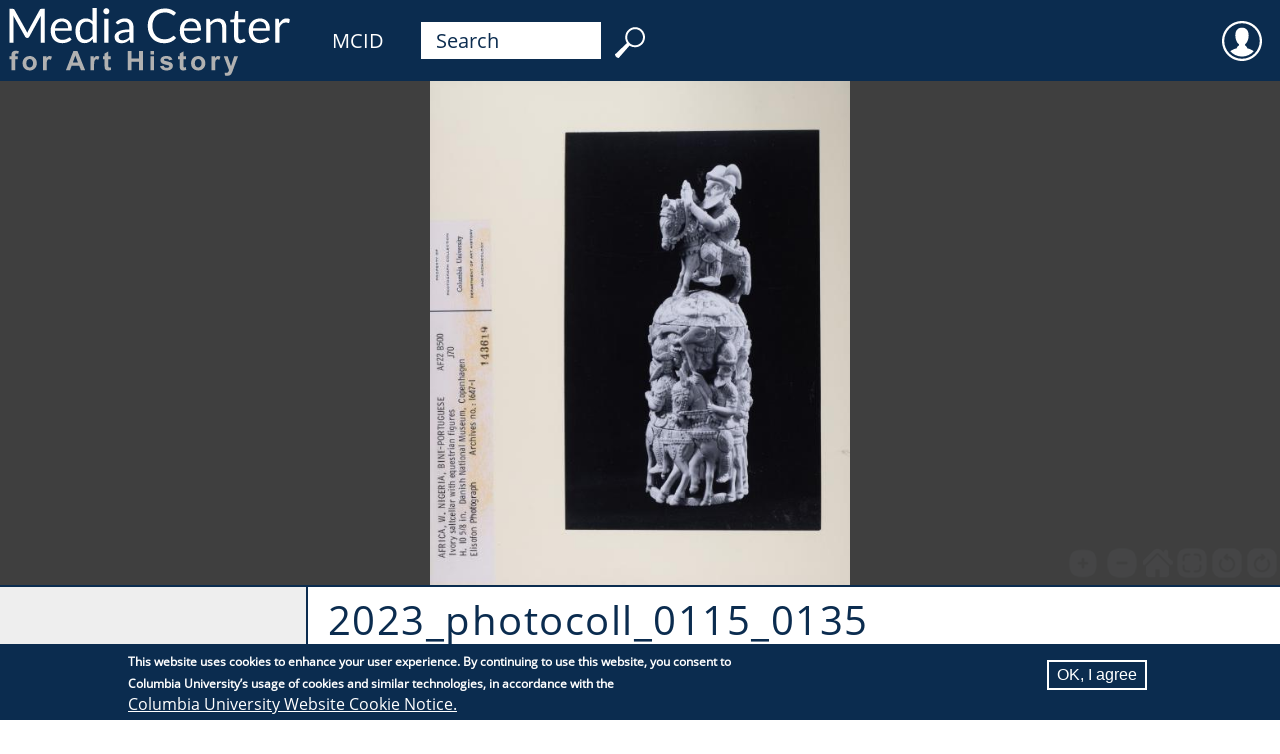

--- FILE ---
content_type: text/html; charset=UTF-8
request_url: https://mcid.mcah.columbia.edu/photographic-print/2023_photocoll_0115_0135
body_size: 30523
content:

                              
<!DOCTYPE html>
<html lang="en" dir="ltr">
  <head>
    <meta charset="utf-8" />
<meta name="Generator" content="Drupal 11 (https://www.drupal.org)" />
<meta name="MobileOptimized" content="width" />
<meta name="HandheldFriendly" content="true" />
<meta name="viewport" content="width=device-width, initial-scale=1.0" />
<style>div#sliding-popup, div#sliding-popup .eu-cookie-withdraw-banner, .eu-cookie-withdraw-tab {background: #0b2c4f} div#sliding-popup.eu-cookie-withdraw-wrapper { background: transparent; } #sliding-popup h1, #sliding-popup h2, #sliding-popup h3, #sliding-popup p, #sliding-popup label, #sliding-popup div, .eu-cookie-compliance-more-button, .eu-cookie-compliance-secondary-button, .eu-cookie-withdraw-tab { color: #ffffff;} .eu-cookie-withdraw-tab { border-color: #ffffff;}</style>
<link rel="icon" href="/themes/mcah_theme/favicon.ico" type="image/vnd.microsoft.icon" />
<link rel="alternate" hreflang="en" href="https://mcid.mcah.columbia.edu/photographic-print/2023_photocoll_0115_0135" />
<link rel="canonical" href="https://mcid.mcah.columbia.edu/photographic-print/2023_photocoll_0115_0135" />
<link rel="shortlink" href="https://mcid.mcah.columbia.edu/node/106344" />

    <title>2023_photocoll_0115_0135 | MCID</title>
    <link rel="stylesheet" media="all" href="/sites/default/files/css/css_89XBecovqEOAuPOErrweNQv2z2GFSkqh1MK4f7oU6Vg.css?delta=0&amp;language=en&amp;theme=mcah_theme&amp;include=[base64]" />
<link rel="stylesheet" media="all" href="/sites/default/files/css/css_tVvb0St_HaWUWk-KVUNugu1x264uWV8YkUa2zYLj_dU.css?delta=1&amp;language=en&amp;theme=mcah_theme&amp;include=[base64]" />

    <script src="/core/assets/vendor/jquery/jquery.min.js?v=4.0.0-rc.1"></script>
<script src="/modules/contrib/jquery_deprecated_functions/js/jquery.deprecated.functions.js?v=1.x"></script>

    <meta name="theme-color" content="#ffffff"/>
  </head>
  <body class="path-node page-node-type-media">
    <a href="#main-content" class="visually-hidden focusable skip-link">
      Skip to main content
    </a>
    
      <div class="dialog-off-canvas-main-canvas" data-off-canvas-main-canvas>
    
                              
<div id="page">

  <header>
            <div id="block-mcahlink" class="block block-block-content block-block-contentc25b05e5-f324-45be-99e2-6022199057eb">
  
    
      
            <div class="clearfix text-formatted field field--name-body field--type-text-with-summary field--label-hidden field__item"><a href="https://learn.columbia.edu"><svg height="80px" version="1.1" viewbox="0 0 236.551 59.137" width="320px" x="0px" xml:space="preserve" xmlns="http://www.w3.org/2000/svg" y="0px"> <g id="Media_Center"> <path d="M38.771,6.64c-0.164,0.06-0.322,0.222-0.473,0.49L29.8,22.568c-0.164,0.305-0.31,0.604-0.438,0.902
				c-0.128,0.297-0.251,0.61-0.368,0.938c-0.117-0.315-0.237-0.627-0.359-0.938c-0.122-0.31-0.266-0.604-0.429-0.885L19.532,7.13
				c-0.152-0.27-0.31-0.432-0.473-0.49c-0.163-0.058-0.397-0.088-0.701-0.088h-2.505v25.11h2.979V13.21
				c0-0.245-0.009-0.515-0.026-0.807s-0.044-0.589-0.079-0.894l8.796,15.752c0.292,0.526,0.701,0.789,1.227,0.789h0.491
				c0.526,0,0.935-0.263,1.227-0.789l8.604-15.7c-0.023,0.292-0.042,0.578-0.053,0.859c-0.012,0.28-0.018,0.543-0.018,0.788V31.66
				h2.979V6.552h-2.506C39.168,6.552,38.935,6.582,38.771,6.64z M59.903,15.708c-0.654-0.671-1.431-1.186-2.33-1.542
				c-0.9-0.355-1.881-0.534-2.944-0.534c-1.285,0-2.441,0.225-3.47,0.674c-1.028,0.45-1.898,1.069-2.61,1.857
				c-0.713,0.789-1.259,1.72-1.639,2.794c-0.379,1.075-0.569,2.23-0.569,3.47c0,1.531,0.21,2.885,0.631,4.065
				c0.42,1.18,1.007,2.17,1.761,2.97c0.753,0.8,1.647,1.408,2.681,1.822s2.164,0.622,3.39,0.622c0.643,0,1.291-0.057,1.945-0.166
				c0.654-0.111,1.288-0.277,1.901-0.499c0.613-0.224,1.188-0.507,1.726-0.852s0.999-0.75,1.385-1.218l-0.876-1.139
				c-0.14-0.198-0.339-0.299-0.596-0.299c-0.199,0-0.436,0.092-0.709,0.271c-0.275,0.181-0.616,0.376-1.025,0.587
				c-0.409,0.21-0.896,0.406-1.463,0.587c-0.567,0.181-1.241,0.271-2.024,0.271c-0.841,0-1.601-0.138-2.278-0.412
				c-0.678-0.274-1.262-0.689-1.752-1.244c-0.49-0.554-0.876-1.247-1.156-2.076c-0.28-0.829-0.432-1.805-0.456-2.926h11.81
				c0.292,0,0.491-0.082,0.596-0.246c0.105-0.163,0.158-0.49,0.158-0.981c0-1.262-0.184-2.386-0.552-3.373
				C61.068,17.208,60.557,16.38,59.903,15.708z M49.53,20.851c0.21-1.542,0.748-2.749,1.612-3.618
				c0.864-0.871,2.05-1.306,3.557-1.306c0.713,0,1.347,0.12,1.901,0.36c0.554,0.239,1.025,0.578,1.411,1.016
				c0.385,0.438,0.677,0.958,0.876,1.56c0.198,0.603,0.298,1.266,0.298,1.989L49.53,20.851L49.53,20.851z M77.197,15.699
				c-0.607-0.667-1.297-1.184-2.068-1.552c-0.771-0.367-1.7-0.552-2.786-0.552c-1.203,0-2.278,0.237-3.224,0.709
				c-0.947,0.473-1.75,1.125-2.41,1.954c-0.66,0.83-1.166,1.808-1.516,2.935s-0.526,2.347-0.526,3.654
				c0,1.472,0.158,2.774,0.473,3.907c0.315,1.134,0.765,2.079,1.35,2.839c0.584,0.76,1.29,1.335,2.12,1.726
				c0.829,0.393,1.752,0.588,2.769,0.588c1.261,0,2.38-0.277,3.355-0.832c0.976-0.556,1.843-1.294,2.602-2.217l0.281,2.155
				c0.117,0.434,0.397,0.648,0.841,0.648h1.857V5.852h-3.119L77.197,15.699L77.197,15.699z M77.197,26.703
				c-0.643,0.853-1.347,1.513-2.112,1.979s-1.656,0.701-2.672,0.701c-0.725,0-1.367-0.123-1.928-0.368s-1.034-0.634-1.419-1.165
				c-0.386-0.531-0.678-1.209-0.876-2.033c-0.199-0.823-0.298-1.813-0.298-2.97c0-2.185,0.444-3.867,1.332-5.047
				c0.888-1.18,2.161-1.77,3.82-1.77c0.829,0,1.585,0.154,2.269,0.464s1.311,0.85,1.884,1.621V26.703z M85.905,31.662h3.119v-17.75
				h-3.119V31.662z M89.051,6.754c-0.205-0.204-0.441-0.365-0.71-0.482c-0.269-0.115-0.555-0.176-0.858-0.176
				c-0.304,0-0.587,0.061-0.85,0.176c-0.263,0.117-0.497,0.278-0.701,0.482c-0.205,0.205-0.365,0.444-0.482,0.718
				c-0.117,0.274-0.175,0.564-0.175,0.867c0,0.304,0.059,0.587,0.175,0.851c0.117,0.264,0.277,0.496,0.482,0.7
				c0.204,0.205,0.438,0.365,0.701,0.482c0.263,0.117,0.545,0.175,0.85,0.175c0.303,0,0.59-0.058,0.858-0.175
				c0.269-0.117,0.505-0.277,0.71-0.482c0.204-0.205,0.368-0.438,0.49-0.7c0.123-0.264,0.184-0.547,0.184-0.851
				c0-0.303-0.061-0.593-0.184-0.867C89.418,7.198,89.255,6.958,89.051,6.754z M105.968,15.454c-0.526-0.584-1.174-1.04-1.945-1.367
				s-1.653-0.491-2.646-0.491c-1.378,0-2.634,0.234-3.767,0.701c-1.134,0.467-2.19,1.174-3.172,2.12L95,17.416
				c0.093,0.164,0.219,0.301,0.376,0.412c0.158,0.11,0.342,0.167,0.552,0.167c0.269,0,0.541-0.097,0.815-0.289
				c0.274-0.193,0.602-0.409,0.981-0.648c0.38-0.24,0.83-0.456,1.35-0.647c0.52-0.193,1.159-0.29,1.918-0.29
				c1.157,0,2.03,0.355,2.62,1.066c0.59,0.712,0.885,1.762,0.885,3.147v1.394c-2.009,0-3.709,0.161-5.099,0.483
				c-1.39,0.323-2.514,0.734-3.373,1.24c-0.858,0.504-1.48,1.081-1.866,1.73c-0.386,0.651-0.579,1.328-0.579,2.031
				c0,0.809,0.132,1.509,0.395,2.101c0.263,0.593,0.616,1.082,1.06,1.47c0.444,0.387,0.966,0.677,1.568,0.869
				c0.602,0.193,1.247,0.29,1.937,0.29c0.677,0,1.293-0.059,1.848-0.175c0.555-0.117,1.078-0.29,1.568-0.517
				c0.491-0.229,0.958-0.509,1.402-0.842s0.899-0.709,1.367-1.131l0.35,1.647c0.059,0.304,0.181,0.502,0.368,0.596
				c0.187,0.095,0.432,0.141,0.736,0.141h1.384V20.307c0-0.993-0.134-1.904-0.403-2.732
				C106.891,16.744,106.494,16.038,105.968,15.454z M104.496,27.369c-0.351,0.374-0.709,0.707-1.077,0.999s-0.754,0.541-1.157,0.743
				c-0.403,0.205-0.832,0.362-1.288,0.475c-0.456,0.111-0.958,0.166-1.507,0.166c-0.41,0-0.789-0.05-1.14-0.149
				c-0.35-0.1-0.654-0.258-0.911-0.476c-0.257-0.217-0.462-0.497-0.613-0.837c-0.152-0.341-0.228-0.746-0.228-1.216
				c0-0.493,0.143-0.939,0.429-1.34c0.287-0.398,0.745-0.745,1.375-1.04c0.63-0.294,1.448-0.531,2.453-0.714
				c1.005-0.182,2.226-0.272,3.662-0.272v3.661H104.496z M137.244,26.475c-0.188,0-0.379,0.088-0.578,0.265
				c-0.443,0.396-0.885,0.737-1.322,1.023c-0.438,0.287-0.91,0.523-1.42,0.71c-0.508,0.188-1.061,0.324-1.654,0.411
				c-0.596,0.087-1.269,0.131-2.016,0.131c-1.227,0-2.372-0.221-3.436-0.666c-1.063-0.443-1.982-1.089-2.76-1.937
				c-0.776-0.848-1.391-1.885-1.84-3.11s-0.675-2.622-0.675-4.188c0-1.519,0.226-2.892,0.675-4.118
				c0.449-1.228,1.077-2.267,1.883-3.119c0.808-0.854,1.769-1.51,2.883-1.971c1.115-0.462,2.346-0.692,3.688-0.692
				c0.748,0,1.407,0.056,1.979,0.167c0.572,0.11,1.074,0.249,1.508,0.412c0.432,0.164,0.806,0.338,1.121,0.524
				c0.314,0.188,0.59,0.363,0.822,0.526c0.234,0.164,0.437,0.301,0.605,0.412c0.168,0.111,0.329,0.166,0.48,0.166
				c0.199,0,0.352-0.038,0.455-0.114c0.105-0.076,0.199-0.172,0.281-0.289l1.104-1.56c-1.039-0.981-2.229-1.758-3.565-2.331
				c-1.337-0.572-2.929-0.858-4.774-0.858c-1.869,0-3.576,0.313-5.125,0.938s-2.877,1.504-3.985,2.637
				c-1.11,1.133-1.972,2.488-2.585,4.065c-0.613,1.576-0.92,3.312-0.92,5.204c0,1.892,0.286,3.627,0.857,5.203
				c0.572,1.577,1.379,2.931,2.42,4.058c1.039,1.127,2.295,2.003,3.767,2.628s3.112,0.938,4.924,0.938
				c2.067,0,3.834-0.333,5.301-0.999c1.466-0.665,2.714-1.594,3.741-2.784l-1.332-1.455
				C137.602,26.551,137.432,26.475,137.244,26.475z M155.361,15.708c-0.653-0.671-1.43-1.186-2.329-1.542
				c-0.899-0.355-1.882-0.534-2.943-0.534c-1.286,0-2.442,0.225-3.47,0.674c-1.028,0.45-1.898,1.069-2.611,1.857
				c-0.712,0.789-1.259,1.72-1.638,2.794c-0.38,1.075-0.569,2.23-0.569,3.47c0,1.531,0.211,2.885,0.631,4.065
				c0.42,1.18,1.008,2.17,1.762,2.97c0.752,0.8,1.646,1.408,2.681,1.822s2.164,0.622,3.392,0.622c0.643,0,1.291-0.057,1.944-0.166
				c0.654-0.111,1.287-0.277,1.899-0.499c0.613-0.224,1.189-0.507,1.728-0.852s0.999-0.75,1.386-1.218l-0.877-1.139
				c-0.141-0.198-0.34-0.299-0.597-0.299c-0.199,0-0.437,0.092-0.709,0.271c-0.274,0.181-0.617,0.376-1.024,0.587
				c-0.41,0.21-0.896,0.406-1.465,0.587c-0.566,0.181-1.24,0.271-2.023,0.271c-0.84,0-1.6-0.138-2.277-0.412
				c-0.677-0.274-1.261-0.689-1.752-1.244c-0.49-0.554-0.876-1.247-1.156-2.076c-0.279-0.829-0.433-1.805-0.455-2.926h11.811
				c0.292,0,0.49-0.082,0.596-0.246c0.105-0.163,0.158-0.49,0.158-0.981c0-1.262-0.186-2.386-0.553-3.373
				C156.529,17.206,156.018,16.38,155.361,15.708z M144.988,20.851c0.212-1.542,0.748-2.749,1.613-3.618
				c0.863-0.871,2.049-1.306,3.557-1.306c0.713,0,1.347,0.12,1.9,0.36c0.555,0.239,1.025,0.578,1.412,1.016
				c0.385,0.438,0.676,0.958,0.875,1.56c0.198,0.603,0.299,1.266,0.299,1.989L144.988,20.851L144.988,20.851z M174.682,15.479
				c-0.498-0.59-1.117-1.045-1.857-1.367c-0.742-0.32-1.598-0.48-2.567-0.48c-1.25,0-2.351,0.263-3.303,0.789
				c-0.952,0.524-1.813,1.215-2.584,2.066l-0.246-1.927c-0.117-0.432-0.397-0.647-0.841-0.647h-1.857v17.75h3.119V18.59
				c0.678-0.76,1.416-1.361,2.217-1.805c0.801-0.444,1.661-0.667,2.584-0.667c1.262,0,2.199,0.371,2.813,1.112
				c0.612,0.741,0.92,1.785,0.92,3.127V31.66h3.119V20.359c0-1.004-0.13-1.921-0.386-2.751
				C175.555,16.781,175.177,16.07,174.682,15.479z M189.232,28.543c-0.094,0-0.201,0.043-0.324,0.131
				c-0.122,0.087-0.271,0.184-0.446,0.289c-0.176,0.104-0.383,0.201-0.622,0.289c-0.24,0.087-0.523,0.131-0.852,0.131
				c-0.571,0-1.038-0.181-1.4-0.543c-0.361-0.361-0.543-0.917-0.543-1.665V16.523h5.081v-2.261h-5.081V8.146h-1.577
				c-0.198,0-0.362,0.057-0.489,0.167c-0.129,0.111-0.205,0.254-0.229,0.43l-0.719,5.483l-2.909,0.368v1.244
				c0,0.232,0.063,0.405,0.192,0.517s0.287,0.167,0.474,0.167h2.138v10.863c0,1.472,0.377,2.599,1.131,3.382s1.83,1.174,3.232,1.174
				c0.807,0,1.589-0.144,2.348-0.429c0.76-0.287,1.407-0.681,1.945-1.184l-0.911-1.489
				C189.542,28.642,189.396,28.543,189.232,28.543z M206.281,15.708c-0.654-0.671-1.432-1.186-2.33-1.542
				c-0.9-0.355-1.881-0.534-2.944-0.534c-1.284,0-2.44,0.225-3.47,0.674c-1.027,0.45-1.896,1.069-2.61,1.857
				c-0.712,0.789-1.259,1.72-1.638,2.794c-0.38,1.075-0.57,2.23-0.57,3.47c0,1.531,0.211,2.885,0.631,4.065
				c0.422,1.18,1.008,2.17,1.762,2.97s1.646,1.408,2.682,1.822c1.033,0.414,2.163,0.622,3.391,0.622
				c0.643,0,1.291-0.057,1.944-0.166c0.654-0.111,1.288-0.277,1.901-0.499c0.613-0.224,1.188-0.507,1.726-0.852
				s0.999-0.75,1.386-1.218l-0.877-1.139c-0.14-0.198-0.339-0.299-0.596-0.299c-0.199,0-0.436,0.092-0.71,0.271
				c-0.274,0.181-0.616,0.376-1.024,0.587c-0.408,0.21-0.896,0.406-1.463,0.587c-0.568,0.181-1.242,0.271-2.023,0.271
				c-0.842,0-1.602-0.138-2.278-0.412s-1.261-0.689-1.752-1.244c-0.491-0.554-0.876-1.247-1.156-2.076s-0.433-1.805-0.456-2.926
				h11.812c0.291,0,0.489-0.082,0.596-0.246c0.104-0.163,0.157-0.49,0.157-0.981c0-1.262-0.184-2.386-0.553-3.373
				C207.449,17.206,206.936,16.38,206.281,15.708z M195.908,20.851c0.21-1.542,0.746-2.749,1.611-3.618
				c0.864-0.871,2.051-1.306,3.558-1.306c0.712,0,1.347,0.12,1.901,0.36c0.554,0.239,1.023,0.578,1.41,1.016
				c0.385,0.438,0.678,0.958,0.877,1.56c0.197,0.603,0.297,1.266,0.297,1.989L195.908,20.851L195.908,20.851z M222.033,13.763
				c-0.396-0.111-0.842-0.167-1.331-0.167c-1.204,0-2.252,0.348-3.146,1.042c-0.895,0.694-1.646,1.662-2.252,2.9l-0.211-2.77
				c-0.047-0.314-0.135-0.537-0.263-0.666c-0.129-0.128-0.362-0.192-0.701-0.192h-1.787v17.75h3.119V20.359
				c0.49-1.202,1.101-2.119,1.831-2.751c0.729-0.63,1.639-0.945,2.725-0.945c0.607,0,1.08,0.056,1.42,0.166
				c0.338,0.11,0.59,0.167,0.754,0.167c0.279,0,0.461-0.146,0.543-0.438l0.402-2.33C222.799,14.029,222.432,13.874,222.033,13.763z" fill="#FFFFFF"></path> </g> <g id="for_Art_History"> <path d="M18.64,37.913c-0.491,0.267-0.828,0.61-1.011,1.035c-0.183,0.423-0.274,1.063-0.274,1.925v0.77h-1.502
				v2.128h1.502v8.096h2.704V43.77h2.021v-2.128h-2.021V40.92c0-0.521,0.085-0.871,0.255-1.054c0.169-0.184,0.451-0.274,0.842-0.274
				c0.397,0,0.812,0.051,1.242,0.153l0.366-1.887c-0.738-0.23-1.492-0.347-2.262-0.347C19.751,37.513,19.13,37.646,18.64,37.913z
				 M30.803,41.412c-1.001,0-1.907,0.222-2.719,0.664c-0.812,0.441-1.439,1.084-1.882,1.925s-0.664,1.711-0.664,2.607
				c0,1.176,0.221,2.172,0.664,2.989c0.442,0.817,1.089,1.438,1.939,1.862s1.744,0.635,2.681,0.635c1.514,0,2.771-0.508,3.769-1.525
				c0.998-1.017,1.496-2.299,1.496-3.845c0-1.534-0.494-2.803-1.482-3.807C33.617,41.914,32.349,41.412,30.803,41.412z
				 M32.589,49.083c-0.478,0.538-1.07,0.808-1.776,0.808s-1.299-0.27-1.78-0.808c-0.482-0.54-0.722-1.316-0.722-2.33
				s0.24-1.79,0.722-2.329c0.481-0.539,1.074-0.809,1.78-0.809s1.298,0.27,1.776,0.809c0.478,0.539,0.717,1.31,0.717,2.31
				C33.306,47.761,33.067,48.543,32.589,49.083z M44.324,41.74c-0.343,0.219-0.73,0.67-1.16,1.355v-1.453h-2.512v10.224h2.705
				v-3.157c0-1.739,0.076-2.881,0.227-3.427c0.15-0.547,0.357-0.924,0.621-1.132c0.263-0.209,0.583-0.313,0.962-0.313
				c0.391,0,0.815,0.146,1.271,0.441l0.837-2.356c-0.571-0.341-1.165-0.511-1.781-0.511C45.058,41.412,44.667,41.52,44.324,41.74z
				 M63.122,37.753l-5.496,14.111h3.022l1.165-3.205h5.64l1.232,3.205h3.099l-5.65-14.111H63.122z M62.689,46.282l1.906-5.236
				l1.944,5.236H62.689z M79.396,41.74c-0.343,0.219-0.73,0.67-1.16,1.355v-1.453h-2.512v10.224h2.705v-3.157
				c0-1.739,0.076-2.881,0.227-3.427c0.15-0.547,0.357-0.924,0.621-1.132c0.263-0.209,0.584-0.313,0.962-0.313
				c0.391,0,0.815,0.146,1.271,0.441l0.837-2.356c-0.571-0.341-1.165-0.511-1.781-0.511C80.129,41.412,79.739,41.52,79.396,41.74z
				 M89.663,49.853c-0.18,0-0.332-0.045-0.457-0.135S89,49.514,88.965,49.376c-0.035-0.14-0.053-0.624-0.053-1.459v-4.119h1.848
				v-2.156h-1.848v-3.608l-2.714,1.578v2.03h-1.242v2.156h1.242v4.457c0,0.955,0.029,1.591,0.086,1.905
				c0.071,0.441,0.197,0.794,0.38,1.054c0.183,0.261,0.47,0.472,0.861,0.636c0.391,0.164,0.831,0.245,1.319,0.245
				c0.795,0,1.508-0.135,2.137-0.404l-0.231-2.099C90.276,49.766,89.914,49.853,89.663,49.853z M111.701,43.308h-5.583v-5.555
				h-2.849v14.111h2.849v-6.171h5.583v6.171h2.85V37.753h-2.85V43.308z M120.037,51.865h2.705V41.642h-2.705V51.865z
				 M120.037,40.256h2.705v-2.503h-2.705V40.256z M132.809,45.454c-1.441-0.326-2.283-0.58-2.527-0.761
				c-0.18-0.135-0.27-0.299-0.27-0.49c0-0.225,0.104-0.407,0.309-0.548c0.309-0.199,0.818-0.3,1.531-0.3
				c0.563,0,0.998,0.105,1.303,0.317s0.512,0.517,0.621,0.914l2.551-0.471c-0.256-0.894-0.725-1.566-1.404-2.021
				c-0.682-0.456-1.721-0.684-3.117-0.684c-1.471,0-2.557,0.302-3.254,0.903c-0.699,0.604-1.051,1.349-1.051,2.233
				c0,0.982,0.404,1.749,1.215,2.3c0.582,0.398,1.967,0.838,4.146,1.319c0.469,0.108,0.771,0.229,0.904,0.354
				c0.129,0.137,0.191,0.307,0.191,0.512c0,0.302-0.117,0.542-0.354,0.722c-0.355,0.257-0.881,0.385-1.58,0.385
				c-0.635,0-1.129-0.137-1.482-0.408c-0.352-0.272-0.586-0.672-0.701-1.197l-2.715,0.413c0.25,0.969,0.781,1.734,1.594,2.301
				c0.813,0.563,1.914,0.847,3.307,0.847c1.533,0,2.691-0.337,3.475-1.011c0.783-0.673,1.176-1.479,1.176-2.416
				c0-0.859-0.283-1.53-0.848-2.011C135.254,46.182,134.248,45.781,132.809,45.454z M145.193,49.853
				c-0.18,0-0.332-0.045-0.457-0.135s-0.205-0.204-0.24-0.342c-0.035-0.14-0.053-0.624-0.053-1.459v-4.119h1.848v-2.156h-1.848
				v-3.608l-2.715,1.578v2.03h-1.242v2.156h1.242v4.457c0,0.955,0.029,1.591,0.086,1.905c0.072,0.441,0.197,0.794,0.381,1.054
				c0.184,0.261,0.471,0.472,0.861,0.636s0.832,0.245,1.318,0.245c0.795,0,1.508-0.135,2.137-0.404l-0.23-2.099
				C145.807,49.766,145.443,49.853,145.193,49.853z M155.369,41.412c-1,0-1.906,0.222-2.719,0.664
				c-0.811,0.441-1.438,1.084-1.881,1.925s-0.664,1.711-0.664,2.607c0,1.176,0.221,2.172,0.664,2.989
				c0.441,0.817,1.088,1.438,1.938,1.862c0.852,0.424,1.744,0.635,2.682,0.635c1.516,0,2.771-0.508,3.77-1.525
				c0.996-1.017,1.496-2.299,1.496-3.845c0-1.534-0.494-2.803-1.48-3.807C158.184,41.914,156.916,41.412,155.369,41.412z
				 M157.156,49.083c-0.479,0.538-1.07,0.808-1.777,0.808c-0.705,0-1.299-0.27-1.779-0.808c-0.48-0.54-0.723-1.316-0.723-2.33
				s0.24-1.79,0.723-2.329s1.074-0.809,1.779-0.809c0.707,0,1.299,0.27,1.777,0.809s0.717,1.31,0.717,2.31
				C157.871,47.761,157.633,48.543,157.156,49.083z M168.891,41.74c-0.344,0.219-0.73,0.67-1.16,1.355v-1.453h-2.512v10.224h2.705
				v-3.157c0-1.739,0.074-2.881,0.227-3.427c0.15-0.547,0.357-0.924,0.621-1.132c0.262-0.209,0.584-0.313,0.961-0.313
				c0.393,0,0.816,0.146,1.271,0.441l0.838-2.356c-0.57-0.341-1.164-0.511-1.781-0.511C169.623,41.412,169.234,41.52,168.891,41.74z
				 M181.996,41.642l-2.385,7.258l-2.445-7.258h-2.879l3.891,10.251c-0.16,0.571-0.393,1.041-0.693,1.41s-0.766,0.554-1.395,0.554
				c-0.342,0-0.725-0.042-1.146-0.125l0.24,2.117c0.5,0.109,1.01,0.164,1.529,0.164c0.514,0,0.975-0.055,1.383-0.164
				c0.406-0.107,0.75-0.261,1.027-0.457c0.279-0.196,0.527-0.451,0.742-0.765c0.215-0.315,0.441-0.771,0.678-1.367l0.646-1.78
				l3.609-9.838H181.996L181.996,41.642z" fill="#B1B1B1"></path> </g> </svg></a>
</div>
      
  </div>
<div id="block-mcidlink" class="block block-block-content block-block-content5d7e9a0e-e382-4224-88de-d46ea107cc42">
  
    
      
            <div class="clearfix text-formatted field field--name-body field--type-text-with-summary field--label-hidden field__item"><div id="first-order"><a href="/">MCID</a></div>
</div>
      
  </div>
<div id="block-menubarsearchblock" class="block block-block-content block-block-contentafd42316-838e-46e0-9ede-8ef61aba1f4c">
  
    
      
            <div class="clearfix text-formatted field field--name-body field--type-text-with-summary field--label-hidden field__item"><form  id="second-order" action="/search" method="get">
  <input id="search-keywords" maxlength="128" name="search_api_fulltext" size="20" type="text" value="Search" onfocus="if (this.value=='Search') this.value='';" /><input class="form-submit" name="" type="submit" value="     " />
</form></div>
      
  </div>
<div id="block-useraccountmenu" class="block block-superfish block-superfishaccount">
  
    
      
<ul id="superfish-account" class="menu sf-menu sf-account sf-horizontal sf-style-none" role="menu" aria-label="Menu">
  

            
  <li id="account-menu-link-content0d6fb656-d305-4aa3-b9b8-34bd6464aa00" class="sf-depth-1 menuparent sf-first sf-last" role="none">
    
          <span class="sf-depth-1 menuparent nolink" role="menuitem" aria-haspopup="true" aria-expanded="false">User</span>
    
    
    
              <ul role="menu">
      
      

  
  <li id="account-userlogout" class="sf-depth-2 sf-no-children sf-first" role="none">
    
          <a href="/user/login" class="sf-depth-2" role="menuitem">Log in</a>
    
    
    
    
      </li>



              </ul>
      
    
    
      </li>


</ul>

  </div>


  </header>
  <section id="highlighted">    <div data-drupal-messages-fallback class="hidden"></div>
<div class="views-element-container block block-views block-views-blockmedia-field-on-record-block-1" id="block-mcah-theme-views-block-media-field-on-record-block-1">
  
    
      <div><div class="media-record view view-media-field-on-record view-id-media_field_on_record view-display-id-block_1 js-view-dom-id-1cf9d2210d48d7b6f7266ab51ec958708047f8660f4b3024f2faae84c7eeeeca">
  
    
  
                    <div class="view-content">
            <div><div class="media-viewer-wrapper media-viewer-image">
  <div id="openseadragon-2023_photocoll_0115_0135" class="openseadragon-viewer media-content" data-xml-path="/media/images/2023/2023_photocoll_0115_0135/2023_photocoll_0115_0135.dzi"></div>
</div></div>

      </div>
                </div>
</div>

  </div>

</section>
  <main>
    <a id="main-content" tabindex="-1"></a>
    <section>    <div class="views-element-container block block-views block-views-blockmedia-work-as-title-block-1" id="block-mcah-theme-views-block-media-work-as-title-block-1">
  
    
      <div><div class="view view-media-work-as-title view-id-media_work_as_title view-display-id-block_1 js-view-dom-id-4de43811387b9b9f382e93a6ebafd162b5538ad813671d52a99e5613ef00ad2c">
  
    
  
                    <div class="view-content">
            <div><h1 class="field-content page-title">2023_photocoll_0115_0135</h1></div>

      </div>
                </div>
</div>

  </div>
<div id="block-mcah-theme-page-title" class="block block-core block-page-title-block">
  
    
      
  <h1 class="page-title"><span class="field field--name-title field--type-string field--label-hidden">2023_photocoll_0115_0135</span>
</h1>


  </div>
<div id="block-mcah-theme-mainpagecontent" class="block block-system block-system-main-block">
  
    
      
<article class="node node--type-media node--view-mode-alw">

  <div class="node__content">
    
<div  class="group-cataloging">
    
  <div class="field field--name-field-collection field--type-entity-reference field--label-above">
    <div class="field__label">Collection</div>
          <div class="field__items">
              <div class="field__item"><a href="/collection/art-history-archaeology-photograph-collection" hreflang="en">Art History &amp; Archaeology Photograph Collection</a></div>
              </div>
      </div>

<div >
  <h3>Location in the Collection</h3>
    
<div  class="group-pc-subjects">
    
            <div class="field field--name-field-subject-term field--type-entity-reference field--label-hidden field__item"><a href="/photo-collection-subject/arts-africa" hreflang="en">Arts of Africa</a></div>
      
            <div class="field field--name-field-subject-2-term field--type-entity-reference field--label-hidden field__item"><a href="/photo-collection-subject/west-nigeria-former" hreflang="en">West Nigeria (former)</a></div>
      
            <div class="field field--name-field-subject-3-term field--type-entity-reference field--label-hidden field__item"><a href="/photo-collection-subject/bin-portuguese" hreflang="en">Bin-Portuguese</a></div>
      
            <div class="field field--name-field-subject-4-term field--type-entity-reference field--label-hidden field__item"><a href="/photo-collection-subject/ivory" hreflang="en">Ivory</a></div>
      
  </div>
  </div><details class="js-form-wrapper form-wrapper" open="open">    <summary role="button" aria-expanded="true">Source</summary><div class="details-wrapper">
    
            <div class="field field--name-field-digital-media-source field--type-entity-reference field--label-hidden field__item">Columbia University Department of Art History &amp; Archaeology Photograph Collection, digitized by the Media Center for Art History, with support from the Samuel H. Kress Foundation</div>
      
  <div class="field field--name-field-media-digitized-date field--type-integer field--label-inline clearfix">
    <div class="field__label">Digitized Date</div>
              <div class="field__item">2021</div>
          </div>

  <div class="field field--name-field-media-storage-location field--type-entity-reference field--label-inline clearfix">
    <div class="field__label">Storage Location</div>
              <div class="field__item"><a href="/storage-location/0115" hreflang="en">0115</a></div>
          </div>
</div>
</details>

  <div class="field field--name-field-record-id field--type-string field--label-above">
    <div class="field__label">Record ID</div>
              <div class="field__item">2023_photocoll_0115_0135</div>
          </div>

  </div>
  </div>

</article>

  </div>

</section>
        <aside>    <div class="views-element-container block block-views block-views-blockimage-request-block-1" id="block-mcah-theme-views-block-image-request-block-1">
  
    
      <div><div class="view view-image-request view-id-image_request view-display-id-block_1 js-view-dom-id-5bf4719a47046145447110844669452b04776a2c9d23c7ed9b1a370123d1bf85">
  
    
  
                          </div>
</div>

  </div>

</aside>
      </main>
  
  <footer>
        <div id="block-footer" class="block block-block-content block-block-contentfac48a0d-42be-4b3a-88db-4e412dfef224">
  
    
      
            <div class="clearfix text-formatted field field--name-body field--type-text-with-summary field--label-hidden field__item"><div><a href="http://www.columbia.edu"><!--?xml version="1.0" encoding="utf-8"?--> <svg enable-background="new -0.655 -0.777 687 103" height="45px" version="1.1" viewbox="-0.655 -0.777 687 103" width="300px" x="0px" xml:space="preserve" xmlns="http://www.w3.org/2000/svg" xmlns:a="http://ns.adobe.com/AdobeSVGViewerExtensions/3.0/" xmlns:xlink="http://www.w3.org/1999/xlink" y="0px"> <path d="M91.829,51.614c-4.865-4.271-6.156-9.83-6.156-14.646
	c0-3.376,1.043-9.234,5.809-13.604c3.575-3.277,8.292-5.263,15.689-5.263c3.078,0,4.916,0.199,7.199,0.497
	c1.886,0.248,3.475,0.694,4.964,0.844c0.546,0.049,0.745,0.298,0.745,0.596c0,0.397-0.148,0.993-0.248,2.731
	c-0.099,1.638-0.05,4.369-0.149,5.362c-0.05,0.744-0.149,1.142-0.596,1.142c-0.396,0-0.497-0.397-0.497-1.092
	c-0.049-1.54-0.694-3.277-1.936-4.567c-1.639-1.738-5.511-3.078-10.079-3.078c-4.32,0-7.15,1.092-9.334,3.078
	c-3.624,3.326-4.568,8.043-4.568,12.859c0,11.814,8.987,17.674,15.64,17.674c4.418,0,7.1-0.496,9.086-2.781
	c0.844-0.941,1.489-2.381,1.688-3.275c0.149-0.795,0.248-0.993,0.646-0.993c0.347,0,0.447,0.349,0.447,0.744
	c0,0.596-0.596,4.915-1.093,6.604c-0.248,0.844-0.447,1.092-1.291,1.439c-1.986,0.794-5.758,1.142-8.937,1.142
	C102.057,57.025,96.347,55.536,91.829,51.614z" fill="#FFFFFF" stroke="#FFFFFF" stroke-width="0.3847"></path> <path d="M126.435,40.603c0-7.104,4.694-16.283,17.157-16.283
	c10.344,0,16.783,6.023,16.783,15.536c0,9.513-6.646,17.032-17.198,17.032C131.253,56.887,126.435,47.956,126.435,40.603z
	 M154.559,41.393c0-9.306-5.359-15.08-12.172-15.08c-4.777,0-10.219,2.659-10.219,13.003c0,8.64,4.778,15.494,12.753,15.494
	C147.829,54.81,154.559,53.397,154.559,41.393z" fill="#FFFFFF" stroke="#FFFFFF" stroke-width="0.3847"></path> <path d="M175.253,44.258c0,5.318,0,8.184,0.873,8.932
	c0.706,0.623,1.786,0.914,5.026,0.914c2.202,0,3.822-0.041,4.86-1.163c0.499-0.54,0.997-1.702,1.081-2.493
	c0.042-0.373,0.124-0.623,0.457-0.623c0.291,0,0.332,0.207,0.332,0.707c0,0.456-0.291,3.572-0.624,4.777
	c-0.249,0.913-0.457,1.121-2.616,1.121c-5.982,0-8.724-0.249-12.088-0.249c-0.956,0-3.573,0.125-5.235,0.125
	c-0.54,0-0.831-0.125-0.831-0.415c0-0.209,0.166-0.332,0.665-0.332c0.623,0,1.121-0.084,1.495-0.168
	c0.831-0.166,1.039-1.079,1.206-2.283c0.207-1.744,0.207-5.027,0.207-8.85v-7.31c0-6.315,0-7.479-0.083-8.807
	c-0.083-1.414-0.415-2.078-1.786-2.369c-0.333-0.083-0.831-0.125-1.371-0.125c-0.457,0-0.706-0.083-0.706-0.374
	c0-0.291,0.291-0.374,0.915-0.374c1.952,0,4.569,0.125,5.69,0.125c0.998,0,4.03-0.125,5.65-0.125c0.581,0,0.872,0.083,0.872,0.374
	c0,0.291-0.249,0.374-0.748,0.374c-0.457,0-1.122,0.042-1.62,0.125c-1.122,0.208-1.454,0.914-1.537,2.369
	c-0.084,1.328-0.084,2.492-0.084,8.807V44.258z" fill="#FFFFFF" stroke="#FFFFFF" stroke-width="0.3847"></path> <path d="M195.889,36.948c0-6.315,0-7.479-0.083-8.807
	c-0.083-1.414-0.415-2.078-1.786-2.369c-0.333-0.083-1.039-0.125-1.62-0.125c-0.457,0-0.706-0.083-0.706-0.374
	c0-0.291,0.29-0.374,0.914-0.374c2.202,0,4.819,0.125,6.064,0.125c0.997,0,3.614-0.125,5.11-0.125c0.623,0,0.914,0.083,0.914,0.374
	c0,0.291-0.249,0.374-0.664,0.374c-0.458,0-0.707,0.042-1.205,0.125c-1.122,0.208-1.454,0.914-1.537,2.369
	c-0.083,1.328-0.083,2.492-0.083,8.807v5.814c0,6.024,1.205,8.558,3.24,10.219c1.869,1.537,3.781,1.703,5.193,1.703
	c1.828,0,4.071-0.581,5.732-2.243c2.285-2.283,2.41-6.023,2.41-10.301v-5.192c0-6.315,0-7.479-0.083-8.807
	c-0.083-1.414-0.416-2.078-1.787-2.369c-0.333-0.083-1.039-0.125-1.496-0.125c-0.457,0-0.706-0.083-0.706-0.374
	c0-0.291,0.291-0.374,0.872-0.374c2.119,0,4.736,0.125,4.778,0.125c0.498,0,3.115-0.125,4.736-0.125
	c0.581,0,0.872,0.083,0.872,0.374c0,0.291-0.249,0.374-0.748,0.374c-0.458,0-0.707,0.042-1.205,0.125
	c-1.122,0.208-1.454,0.914-1.537,2.369c-0.083,1.328-0.083,2.492-0.083,8.807v4.445c0,4.611-0.457,9.512-3.946,12.504
	c-2.949,2.533-5.94,2.99-8.641,2.99c-2.202,0-6.189-0.125-9.222-2.866c-2.118-1.911-3.697-4.985-3.697-11.009V36.948z" fill="#FFFFFF" stroke="#FFFFFF" stroke-width="0.3847"></path> <path d="M234.94,25.067c0.125-0.706,0.374-1.081,0.707-1.081
	c0.332,0,0.582,0.208,1.122,1.289l11.34,23.43l11.3-23.721c0.291-0.665,0.54-0.998,0.914-0.998c0.374,0,0.623,0.416,0.747,1.289
	l3.781,25.672c0.374,2.616,0.789,3.821,2.036,4.196c1.205,0.373,2.036,0.416,2.575,0.416c0.375,0,0.666,0.041,0.666,0.29
	c0,0.332-0.499,0.457-1.081,0.457c-1.038,0-6.771-0.125-8.433-0.25c-0.955-0.082-1.205-0.207-1.205-0.456
	c0-0.209,0.166-0.334,0.457-0.457c0.249-0.084,0.374-0.624,0.208-1.787l-2.492-18.279h-0.167l-9.056,18.861
	c-0.956,1.953-1.164,2.326-1.537,2.326s-0.789-0.83-1.454-2.076c-0.997-1.911-4.278-8.268-4.777-9.431
	c-0.374-0.873-2.866-6.106-4.32-9.222h-0.167l-2.16,16.533c-0.083,0.747-0.125,1.287-0.125,1.952c0,0.789,0.54,1.163,1.246,1.329
	c0.748,0.166,1.33,0.209,1.745,0.209c0.333,0,0.623,0.082,0.623,0.29c0,0.373-0.374,0.457-0.996,0.457
	c-1.745,0-3.615-0.125-4.362-0.125c-0.789,0-2.783,0.125-4.113,0.125c-0.415,0-0.748-0.084-0.748-0.457
	c0-0.208,0.249-0.29,0.665-0.29c0.332,0,0.623,0,1.246-0.125c1.163-0.25,1.495-1.871,1.703-3.282L234.94,25.067z" fill="#FFFFFF" stroke="#FFFFFF" stroke-width="0.3847"></path> <path d="M278.265,36.948c0-6.315,0-7.479-0.083-8.807
	c-0.083-1.414-0.416-2.078-1.787-2.369c-0.332-0.083-1.038-0.125-1.62-0.125c-0.457,0-0.707-0.083-0.707-0.374
	c0-0.291,0.291-0.374,0.914-0.374c2.203,0,4.819,0.125,5.65,0.125c2.036,0,3.655-0.125,5.068-0.125c7.519,0,8.848,4.029,8.848,6.231
	c0,3.407-1.953,5.441-4.237,7.271c3.407,1.163,7.56,4.111,7.56,8.971c0,4.445-3.448,9.057-11.091,9.057
	c-0.997,0-4.777-0.249-6.023-0.249c-0.956,0-3.572,0.125-5.234,0.125c-0.541,0-0.831-0.125-0.831-0.415
	c0-0.209,0.166-0.332,0.665-0.332c0.624,0,1.122-0.084,1.496-0.168c0.831-0.166,1.039-1.079,1.205-2.283
	c0.208-1.744,0.208-5.027,0.208-8.85V36.948z M283.25,37.654c0,0.332,0.125,0.415,0.291,0.457c0.374,0.082,0.997,0.125,1.953,0.125
	c1.371,0,2.285-0.167,2.991-0.789c1.08-0.874,1.703-2.37,1.703-4.404c0-2.783-1.62-6.439-5.192-6.439c-0.581,0-0.956,0-1.371,0.083
	c-0.292,0.083-0.375,0.249-0.375,0.707V37.654z M288.733,40.978c-0.872-0.624-1.828-0.915-3.448-0.998
	c-0.748-0.042-1.163-0.042-1.786-0.042c-0.167,0-0.25,0.084-0.25,0.292v9.845c0,2.741,0.125,3.447,1.454,3.988
	c1.122,0.456,2.077,0.497,3.032,0.497c1.87,0,5.027-0.997,5.027-5.316C292.763,46.668,291.89,43.179,288.733,40.978z" fill="#FFFFFF" stroke="#FFFFFF" stroke-width="0.7693"></path> <path d="M308.09,36.948c0-6.315,0-7.479-0.083-8.807
	c-0.083-1.414-0.498-2.12-1.412-2.327c-0.458-0.125-0.997-0.166-1.495-0.166c-0.416,0-0.666-0.083-0.666-0.416
	c0-0.249,0.333-0.332,0.997-0.332c1.579,0,4.196,0.125,5.4,0.125c1.039,0,3.491-0.125,5.07-0.125c0.538,0,0.871,0.083,0.871,0.332
	c0,0.333-0.249,0.416-0.665,0.416c-0.417,0-0.747,0.042-1.247,0.125c-1.121,0.208-1.453,0.914-1.537,2.369
	c-0.083,1.328-0.083,2.492-0.083,8.807v7.31c0,4.029,0,7.313,0.167,9.098c0.124,1.122,0.416,1.869,1.661,2.035
	c0.582,0.084,1.497,0.168,2.119,0.168c0.456,0,0.665,0.123,0.665,0.332c0,0.29-0.333,0.415-0.789,0.415
	c-2.742,0-5.36-0.125-6.481-0.125c-0.956,0-3.572,0.125-5.234,0.125c-0.54,0-0.831-0.125-0.831-0.415
	c0-0.209,0.167-0.332,0.665-0.332c0.624,0,1.122-0.084,1.496-0.168c0.831-0.166,1.08-0.872,1.204-2.076
	c0.208-1.744,0.208-5.027,0.208-9.057V36.948z" fill="#FFFFFF" stroke="#FFFFFF" stroke-width="0.3847"></path> <path d="M333.371,45.463c-0.208,0-0.292,0.083-0.374,0.332l-2.243,5.941
	c-0.416,1.038-0.625,2.035-0.625,2.533c0,0.748,0.375,1.289,1.663,1.289h0.623c0.498,0,0.622,0.082,0.622,0.332
	c0,0.331-0.248,0.415-0.704,0.415c-1.331,0-3.116-0.125-4.405-0.125c-0.456,0-2.741,0.125-4.9,0.125
	c-0.541,0-0.791-0.084-0.791-0.415c0-0.25,0.166-0.332,0.5-0.332c0.375,0,0.955-0.043,1.287-0.084c1.911-0.25,2.7-1.662,3.532-3.738
	l10.425-26.088c0.5-1.205,0.748-1.662,1.164-1.662c0.374,0,0.623,0.375,1.039,1.33c0.996,2.285,7.643,19.233,10.302,25.547
	c1.579,3.739,2.784,4.32,3.656,4.527c0.623,0.125,1.245,0.168,1.743,0.168c0.333,0,0.541,0.041,0.541,0.332
	c0,0.331-0.375,0.415-1.911,0.415c-1.495,0-4.527,0-7.852-0.084c-0.748-0.041-1.246-0.041-1.246-0.331
	c0-0.25,0.168-0.332,0.582-0.375c0.292-0.082,0.582-0.457,0.374-0.956l-3.324-8.806c-0.082-0.208-0.208-0.291-0.414-0.291H333.371z
	 M341.845,43.387c0.208,0,0.25-0.126,0.208-0.25l-3.738-10.261c-0.042-0.166-0.084-0.374-0.208-0.374
	c-0.126,0-0.208,0.208-0.248,0.374l-3.822,10.22c-0.043,0.165,0,0.291,0.166,0.291H341.845z" fill="#FFFFFF" stroke="#FFFFFF" stroke-width="0.3847"></path> <path d="M377.878,33.195c0-7.548,0-8.938-0.1-10.526
	c-0.102-1.688-0.496-2.482-2.135-2.83c-0.398-0.099-1.242-0.149-1.938-0.149c-0.546,0-0.844-0.099-0.844-0.447
	c0-0.347,0.348-0.447,1.092-0.447c2.631,0,5.761,0.149,7.25,0.149c1.19,0,4.318-0.149,6.105-0.149c0.744,0,1.094,0.1,1.094,0.447
	c0,0.348-0.3,0.447-0.796,0.447c-0.546,0-0.844,0.05-1.439,0.149c-1.341,0.248-1.737,1.092-1.837,2.83
	c-0.1,1.588-0.1,2.979-0.1,10.526v6.95c0,7.199,1.439,10.227,3.872,12.213c2.235,1.838,4.52,2.036,6.207,2.036
	c2.185,0,4.865-0.694,6.851-2.681c2.732-2.73,2.881-7.199,2.881-12.313v-6.205c0-7.548,0-8.938-0.1-10.526
	c-0.099-1.688-0.496-2.482-2.136-2.83c-0.397-0.099-1.241-0.149-1.787-0.149s-0.844-0.099-0.844-0.447
	c0-0.347,0.347-0.447,1.042-0.447c2.533,0,5.661,0.149,5.711,0.149c0.596,0,3.723-0.149,5.658-0.149c0.695,0,1.043,0.1,1.043,0.447
	c0,0.348-0.296,0.447-0.894,0.447c-0.546,0-0.844,0.05-1.439,0.149c-1.341,0.248-1.737,1.092-1.837,2.83
	c-0.1,1.588-0.1,2.979-0.1,10.526v5.313c0,5.51-0.546,11.368-4.718,14.943c-3.522,3.028-7.099,3.574-10.325,3.574
	c-2.633,0-7.397-0.149-11.021-3.427c-2.534-2.283-4.418-5.956-4.418-13.156V33.195z" fill="#FFFFFF" stroke="#FFFFFF" stroke-width="0.3847"></path> <path d="M422.763,50.657c0.084,3.24,0.624,4.318,1.454,4.609
	c0.707,0.25,1.495,0.293,2.161,0.293c0.457,0,0.705,0.082,0.705,0.332c0,0.331-0.372,0.415-0.955,0.415
	c-2.699,0-4.362-0.125-5.15-0.125c-0.375,0-2.326,0.125-4.487,0.125c-0.54,0-0.912-0.042-0.912-0.415
	c0-0.25,0.248-0.332,0.662-0.332c0.54,0,1.289-0.043,1.871-0.209c1.079-0.332,1.245-1.537,1.287-5.151l0.374-24.592
	c0-0.831,0.124-1.413,0.538-1.413c0.46,0,0.833,0.541,1.539,1.289c0.498,0.539,6.813,7.311,12.878,13.333
	c2.823,2.825,8.431,8.807,9.138,9.471h0.208l-0.414-18.651c-0.042-2.534-0.416-3.323-1.413-3.739
	c-0.622-0.249-1.621-0.249-2.201-0.249c-0.501,0-0.665-0.125-0.665-0.374c0-0.333,0.457-0.374,1.079-0.374
	c2.161,0,4.154,0.125,5.027,0.125c0.458,0,2.035-0.125,4.072-0.125c0.538,0,0.954,0.041,0.954,0.374c0,0.249-0.25,0.374-0.748,0.374
	c-0.416,0-0.746,0-1.247,0.125c-1.162,0.333-1.495,1.205-1.536,3.531l-0.457,26.212c0,0.914-0.166,1.289-0.54,1.289
	c-0.456,0-0.957-0.458-1.413-0.914c-2.615-2.494-7.933-7.936-12.253-12.214c-4.529-4.486-9.14-9.679-9.889-10.468h-0.124
	L422.763,50.657z" fill="#FFFFFF" stroke="#FFFFFF" stroke-width="0.3847"></path> <path d="M461.125,36.948c0-6.315,0-7.479-0.082-8.807
	c-0.084-1.414-0.501-2.12-1.413-2.327c-0.456-0.125-0.999-0.166-1.495-0.166c-0.416,0-0.666-0.083-0.666-0.416
	c0-0.249,0.334-0.332,0.998-0.332c1.577,0,4.194,0.125,5.401,0.125c1.037,0,3.488-0.125,5.067-0.125c0.54,0,0.872,0.083,0.872,0.332
	c0,0.333-0.25,0.416-0.664,0.416c-0.416,0-0.748,0.042-1.247,0.125c-1.122,0.208-1.454,0.914-1.537,2.369
	c-0.084,1.328-0.084,2.492-0.084,8.807v7.31c0,4.029,0,7.313,0.167,9.098c0.124,1.122,0.416,1.869,1.662,2.035
	c0.581,0.084,1.495,0.168,2.118,0.168c0.456,0,0.664,0.123,0.664,0.332c0,0.29-0.332,0.415-0.788,0.415
	c-2.742,0-5.359-0.125-6.48-0.125c-0.957,0-3.574,0.125-5.235,0.125c-0.538,0-0.83-0.125-0.83-0.415
	c0-0.209,0.166-0.332,0.664-0.332c0.622,0,1.121-0.084,1.497-0.168c0.828-0.166,1.078-0.872,1.205-2.076
	c0.206-1.744,0.206-5.027,0.206-9.057V36.948z" fill="#FFFFFF" stroke="#FFFFFF" stroke-width="0.3847"></path> <path d="M479.383,28.972c-0.955-2.285-1.661-2.742-3.156-3.158
	c-0.624-0.166-1.288-0.166-1.621-0.166c-0.374,0-0.498-0.125-0.498-0.374c0-0.333,0.456-0.374,1.081-0.374
	c2.201,0,4.568,0.125,6.023,0.125c1.037,0,3.032-0.125,5.107-0.125c0.5,0,0.956,0.083,0.956,0.374c0,0.291-0.248,0.374-0.622,0.374
	c-0.664,0-1.289,0.042-1.621,0.291c-0.29,0.208-0.414,0.499-0.414,0.873c0,0.54,0.374,1.703,0.954,3.198l7.146,18.859h0.164
	c1.787-4.57,7.187-17.945,8.186-20.687c0.208-0.54,0.372-1.163,0.372-1.537c0-0.333-0.164-0.665-0.538-0.789
	c-0.499-0.167-1.123-0.208-1.661-0.208c-0.377,0-0.707-0.042-0.707-0.332c0-0.333,0.373-0.416,1.163-0.416
	c2.077,0,3.82,0.125,4.36,0.125c0.707,0,2.66-0.125,3.904-0.125c0.541,0,0.873,0.083,0.873,0.374c0,0.291-0.248,0.374-0.664,0.374
	c-0.415,0-1.287,0-2.036,0.499c-0.54,0.374-1.162,1.081-2.285,3.739c-1.619,3.906-2.741,6.147-4.985,11.257
	c-2.657,6.065-4.61,10.594-5.523,12.67c-1.08,2.409-1.328,3.074-1.911,3.074c-0.54,0-0.79-0.581-1.578-2.534L479.383,28.972z" fill="#FFFFFF" stroke="#FFFFFF" stroke-width="0.3847"></path> <path d="M515.418,36.948c0-6.315,0-7.479-0.082-8.807
	c-0.084-1.414-0.416-2.078-1.787-2.369c-0.332-0.083-1.039-0.125-1.621-0.125c-0.456,0-0.706-0.083-0.706-0.374
	c0-0.291,0.292-0.374,0.914-0.374c2.201,0,4.819,0.125,5.981,0.125c1.331,0,9.599,0,10.385-0.042
	c0.79-0.083,1.455-0.167,1.787-0.249c0.208-0.042,0.458-0.167,0.664-0.167c0.208,0,0.25,0.167,0.25,0.374
	c0,0.291-0.208,0.79-0.332,2.701c-0.042,0.415-0.124,2.243-0.208,2.741c-0.042,0.208-0.124,0.458-0.414,0.458
	c-0.292,0-0.374-0.208-0.374-0.582c0-0.291-0.042-0.998-0.25-1.496c-0.291-0.747-0.707-1.246-2.784-1.495
	c-0.706-0.083-5.067-0.166-5.897-0.166c-0.208,0-0.292,0.125-0.292,0.416v10.51c0,0.292,0.042,0.457,0.292,0.457
	c0.912,0,5.691,0,6.646-0.082c0.997-0.083,1.619-0.209,1.994-0.624c0.292-0.332,0.458-0.541,0.666-0.541
	c0.164,0,0.29,0.084,0.29,0.333s-0.208,0.914-0.332,3.032c-0.082,0.832-0.166,2.494-0.166,2.785c0,0.331,0,0.788-0.374,0.788
	c-0.291,0-0.375-0.165-0.375-0.373c-0.042-0.415-0.042-0.955-0.166-1.497c-0.208-0.83-0.788-1.453-2.327-1.619
	c-0.786-0.084-4.901-0.124-5.897-0.124c-0.208,0-0.25,0.165-0.25,0.415v3.281c0,1.412-0.04,5.234,0,6.439
	c0.084,2.865,0.748,3.49,4.984,3.49c1.081,0,2.826,0,3.907-0.5c1.078-0.498,1.576-1.37,1.869-3.073
	c0.082-0.456,0.164-0.624,0.456-0.624c0.332,0,0.332,0.333,0.332,0.748c0,0.955-0.332,3.78-0.54,4.611
	c-0.29,1.08-0.665,1.08-2.243,1.08c-6.272,0-9.056-0.249-11.508-0.249c-0.954,0-3.572,0.125-5.233,0.125
	c-0.54,0-0.83-0.125-0.83-0.415c0-0.209,0.166-0.332,0.664-0.332c0.623,0,1.121-0.084,1.495-0.168
	c0.831-0.166,1.039-1.079,1.205-2.283c0.208-1.744,0.208-5.027,0.208-8.85V36.948z" fill="#FFFFFF" stroke="#FFFFFF" stroke-width="0.3847"></path> <path d="M543.957,36.948c0-6.315,0-7.479-0.084-8.807
	c-0.082-1.414-0.414-2.078-1.785-2.369c-0.332-0.083-1.038-0.125-1.621-0.125c-0.456,0-0.706-0.083-0.706-0.374
	c0-0.291,0.292-0.374,0.915-0.374c2.201,0,4.818,0.125,5.691,0.125c1.412,0,4.568-0.125,5.855-0.125
	c2.619,0,5.401,0.249,7.646,1.786c1.163,0.789,2.823,2.908,2.823,5.691c0,3.075-1.288,5.898-5.483,9.305
	c3.696,4.653,6.563,8.349,9.014,10.926c2.328,2.409,4.03,2.7,4.653,2.825c0.458,0.082,0.83,0.125,1.164,0.125
	c0.331,0,0.497,0.123,0.497,0.332c0,0.331-0.29,0.415-0.789,0.415h-3.946c-2.327,0-3.364-0.208-4.444-0.79
	c-1.787-0.956-3.364-2.907-5.691-6.105c-1.661-2.286-3.572-5.111-4.112-5.733c-0.209-0.249-0.457-0.29-0.747-0.29l-3.614-0.084
	c-0.208,0-0.334,0.084-0.334,0.333v0.581c0,3.864,0,7.147,0.208,8.891c0.126,1.204,0.374,2.117,1.621,2.283
	c0.622,0.084,1.535,0.168,2.035,0.168c0.332,0,0.498,0.123,0.498,0.332c0,0.29-0.292,0.415-0.83,0.415
	c-2.409,0-5.483-0.125-6.107-0.125c-0.789,0-3.406,0.125-5.067,0.125c-0.54,0-0.831-0.125-0.831-0.415
	c0-0.209,0.167-0.332,0.665-0.332c0.622,0,1.12-0.084,1.495-0.168c0.83-0.166,1.038-1.079,1.204-2.283
	c0.208-1.744,0.208-5.027,0.208-8.85V36.948z M548.858,40.229c0,0.457,0.084,0.623,0.374,0.748c0.873,0.292,2.119,0.416,3.158,0.416
	c1.661,0,2.201-0.167,2.949-0.707c1.245-0.915,2.45-2.825,2.45-6.232c0-5.898-3.904-7.602-6.354-7.602
	c-1.04,0-1.787,0.042-2.203,0.167c-0.29,0.083-0.374,0.249-0.374,0.582V40.229z" fill="#FFFFFF" stroke="#FFFFFF" stroke-width="0.3847"></path> <path d="M575.568,55.807c-0.664-0.291-0.788-0.498-0.788-1.412
	c0-2.285,0.166-4.777,0.208-5.441c0.04-0.625,0.166-1.08,0.498-1.08c0.374,0,0.417,0.373,0.417,0.706
	c0,0.54,0.166,1.411,0.372,2.118c0.914,3.074,3.366,4.195,5.939,4.195c3.74,0,5.567-2.534,5.567-4.734
	c0-2.037-0.622-3.988-4.07-6.647l-1.911-1.496c-4.569-3.572-6.148-6.48-6.148-9.846c0-4.569,3.822-7.851,9.597-7.851
	c2.699,0,4.444,0.416,5.525,0.706c0.372,0.083,0.58,0.208,0.58,0.498c0,0.541-0.166,1.745-0.166,4.985
	c0,0.914-0.124,1.247-0.456,1.247c-0.291,0-0.415-0.25-0.415-0.748c0-0.374-0.208-1.662-1.08-2.742
	c-0.625-0.79-1.829-2.036-4.529-2.036c-3.073,0-4.942,1.787-4.942,4.279c0,1.91,0.956,3.364,4.402,5.981l1.165,0.874
	c4.984,3.862,6.812,6.646,6.812,10.592c0,2.41-0.914,5.277-3.906,7.229c-2.075,1.329-4.402,1.703-6.604,1.703
	C579.225,56.887,577.355,56.596,575.568,55.807z" fill="#FFFFFF" stroke="#FFFFFF" stroke-width="0.3847"></path> <path d="M603.879,36.948c0-6.315,0-7.479-0.084-8.807
	c-0.084-1.414-0.498-2.12-1.413-2.327c-0.456-0.125-0.996-0.166-1.494-0.166c-0.417,0-0.665-0.083-0.665-0.416
	c0-0.249,0.332-0.332,0.997-0.332c1.579,0,4.196,0.125,5.399,0.125c1.038,0,3.49-0.125,5.068-0.125c0.541,0,0.873,0.083,0.873,0.332
	c0,0.333-0.248,0.416-0.665,0.416c-0.416,0-0.748,0.042-1.244,0.125c-1.123,0.208-1.455,0.914-1.539,2.369
	c-0.084,1.328-0.084,2.492-0.084,8.807v7.31c0,4.029,0,7.313,0.168,9.098c0.124,1.122,0.414,1.869,1.661,2.035
	c0.58,0.084,1.495,0.168,2.119,0.168c0.456,0,0.664,0.123,0.664,0.332c0,0.29-0.332,0.415-0.79,0.415
	c-2.741,0-5.357-0.125-6.48-0.125c-0.954,0-3.571,0.125-5.232,0.125c-0.541,0-0.831-0.125-0.831-0.415
	c0-0.209,0.164-0.332,0.665-0.332c0.622,0,1.12-0.084,1.494-0.168c0.831-0.166,1.079-0.872,1.205-2.076
	c0.208-1.744,0.208-5.027,0.208-9.057V36.948z" fill="#FFFFFF" stroke="#FFFFFF" stroke-width="0.3847"></path> <path d="M632.252,27.228l-6.189,0.166c-2.409,0.083-3.406,0.29-4.028,1.205
	c-0.416,0.623-0.624,1.121-0.707,1.454c-0.084,0.332-0.208,0.498-0.458,0.498c-0.29,0-0.372-0.208-0.372-0.665
	c0-0.665,0.789-4.445,0.871-4.777c0.126-0.54,0.25-0.789,0.498-0.789c0.332,0,0.748,0.416,1.787,0.498
	c1.204,0.125,2.783,0.208,4.154,0.208h16.45c2.657,0,3.654-0.416,3.988-0.416c0.29,0,0.332,0.25,0.332,0.873
	c0,0.872-0.124,3.738-0.124,4.818c-0.042,0.415-0.126,0.665-0.374,0.665c-0.332,0-0.416-0.208-0.458-0.831l-0.04-0.458
	c-0.084-1.08-1.205-2.243-4.903-2.326l-5.233-0.124v17.031c0,3.822,0,7.105,0.206,8.891c0.126,1.163,0.375,2.076,1.621,2.242
	c0.582,0.084,1.495,0.168,2.119,0.168c0.457,0,0.665,0.123,0.665,0.332c0,0.29-0.333,0.415-0.789,0.415
	c-2.743,0-5.359-0.125-6.523-0.125c-0.955,0-3.572,0.125-5.233,0.125c-0.54,0-0.83-0.125-0.83-0.415
	c0-0.209,0.166-0.332,0.664-0.332c0.622,0,1.122-0.084,1.495-0.168c0.83-0.166,1.08-1.079,1.204-2.283
	c0.208-1.744,0.208-5.027,0.208-8.85V27.228z" fill="#FFFFFF" stroke="#FFFFFF" stroke-width="0.3847"></path> <path d="M666.691,45.546c0-2.243-0.414-3.157-0.955-4.361
	c-0.29-0.665-5.857-9.803-7.311-11.964c-1.038-1.538-2.077-2.576-2.867-3.032c-0.538-0.292-1.245-0.541-1.743-0.541
	c-0.334,0-0.624-0.083-0.624-0.374c0-0.25,0.29-0.374,0.79-0.374c0.746,0,3.862,0.125,5.233,0.125c0.872,0,2.575-0.125,4.446-0.125
	c0.414,0,0.623,0.125,0.623,0.374c0,0.249-0.293,0.291-0.915,0.457c-0.374,0.083-0.582,0.416-0.582,0.748
	c0,0.333,0.208,0.832,0.498,1.413c0.582,1.247,6.398,11.257,7.064,12.422c0.414-0.998,5.647-10.137,6.229-11.425
	c0.416-0.914,0.581-1.62,0.581-2.16c0-0.415-0.165-0.872-0.871-1.038c-0.374-0.083-0.748-0.167-0.748-0.415
	c0-0.291,0.208-0.374,0.706-0.374c1.371,0,2.7,0.125,3.904,0.125c0.915,0,3.656-0.125,4.445-0.125c0.456,0,0.748,0.083,0.748,0.332
	c0,0.291-0.332,0.416-0.788,0.416c-0.417,0-1.205,0.166-1.829,0.499c-0.873,0.416-1.329,0.914-2.242,2.036
	c-1.372,1.662-7.188,11.424-7.935,13.21c-0.624,1.495-0.624,2.782-0.624,4.153v3.407c0,0.664,0,2.41,0.126,4.154
	c0.082,1.204,0.456,2.117,1.703,2.283c0.58,0.084,1.495,0.168,2.077,0.168c0.456,0,0.662,0.123,0.662,0.332
	c0,0.29-0.33,0.415-0.87,0.415c-2.618,0-5.235-0.125-6.356-0.125c-1.038,0-3.656,0.125-5.193,0.125
	c-0.582,0-0.914-0.084-0.914-0.415c0-0.209,0.208-0.332,0.664-0.332c0.583,0,1.081-0.084,1.455-0.168
	c0.831-0.166,1.205-1.079,1.287-2.283c0.124-1.744,0.124-3.49,0.124-4.154V45.546z" fill="#FFFFFF" stroke="#FFFFFF" stroke-width="0.3847"></path> <path d="M91.263,88.467c0-4.147,0-4.912-0.055-5.785
	c-0.055-0.927-0.328-1.391-0.928-1.527c-0.3-0.081-0.655-0.108-0.982-0.108c-0.273,0-0.437-0.055-0.437-0.273
	c0-0.162,0.218-0.218,0.655-0.218c1.037,0,2.755,0.082,3.546,0.082c0.683,0,2.292-0.082,3.328-0.082
	c0.355,0,0.573,0.056,0.573,0.218c0,0.219-0.164,0.273-0.437,0.273s-0.491,0.027-0.818,0.082c-0.737,0.136-0.955,0.6-1.009,1.554
	c-0.055,0.873-0.055,1.638-0.055,5.785v4.801c0,2.646,0,4.802,0.109,5.975c0.082,0.736,0.272,1.229,1.091,1.337
	c0.382,0.055,0.982,0.108,1.391,0.108c0.3,0,0.437,0.082,0.437,0.219c0,0.19-0.218,0.272-0.519,0.272
	c-1.8,0-3.519-0.082-4.255-0.082c-0.627,0-2.346,0.082-3.438,0.082c-0.354,0-0.545-0.082-0.545-0.272
	c0-0.137,0.109-0.219,0.437-0.219c0.408,0,0.736-0.054,0.981-0.108c0.545-0.108,0.709-0.573,0.791-1.365
	c0.137-1.145,0.137-3.301,0.137-5.946V88.467z" fill="#FFFFFF" stroke="#FFFFFF" stroke-width="0.3847"></path> <path d="M106.512,97.469c0.054,2.127,0.409,2.836,0.955,3.028
	c0.463,0.163,0.982,0.19,1.418,0.19c0.3,0,0.464,0.055,0.464,0.219c0,0.217-0.246,0.272-0.627,0.272
	c-1.773,0-2.865-0.082-3.383-0.082c-0.246,0-1.528,0.082-2.947,0.082c-0.355,0-0.6-0.026-0.6-0.272c0-0.164,0.164-0.219,0.436-0.219
	c0.355,0,0.847-0.027,1.229-0.136c0.709-0.219,0.818-1.011,0.845-3.384l0.246-16.15c0-0.545,0.082-0.927,0.355-0.927
	c0.299,0,0.545,0.354,1.009,0.845c0.328,0.355,4.475,4.803,8.457,8.758c1.855,1.855,5.538,5.783,6.002,6.22h0.136l-0.273-12.248
	c-0.027-1.665-0.272-2.183-0.927-2.455c-0.41-0.164-1.064-0.164-1.446-0.164c-0.328,0-0.437-0.081-0.437-0.245
	c0-0.219,0.3-0.246,0.709-0.246c1.418,0,2.728,0.082,3.301,0.082c0.3,0,1.337-0.082,2.674-0.082c0.354,0,0.627,0.027,0.627,0.246
	c0,0.164-0.164,0.245-0.491,0.245c-0.273,0-0.491,0-0.818,0.082c-0.764,0.218-0.982,0.791-1.01,2.319l-0.3,17.213
	c0,0.601-0.109,0.847-0.354,0.847c-0.3,0-0.627-0.3-0.927-0.601c-1.719-1.637-5.211-5.21-8.048-8.021
	c-2.973-2.946-6.002-6.356-6.493-6.875h-0.082L106.512,97.469z" fill="#FFFFFF" stroke="#FFFFFF" stroke-width="0.3847"></path> <path d="M145.413,82.084l-4.065,0.108c-1.582,0.054-2.237,0.19-2.646,0.791
	c-0.272,0.409-0.409,0.736-0.463,0.954c-0.055,0.219-0.137,0.327-0.3,0.327c-0.191,0-0.246-0.137-0.246-0.435
	c0-0.438,0.519-2.921,0.573-3.139c0.082-0.355,0.164-0.518,0.328-0.518c0.218,0,0.491,0.271,1.173,0.326
	c0.791,0.082,1.828,0.137,2.728,0.137h10.803c0.873,0,1.473-0.082,1.882-0.137c0.41-0.082,0.627-0.136,0.736-0.136
	c0.191,0,0.218,0.164,0.218,0.571c0,0.574-0.082,2.457-0.082,3.166c-0.027,0.271-0.082,0.438-0.246,0.438
	c-0.218,0-0.272-0.137-0.3-0.547l-0.027-0.299c-0.054-0.71-0.791-1.475-3.219-1.529l-3.438-0.08v11.184c0,2.51,0,4.664,0.136,5.838
	c0.082,0.765,0.246,1.365,1.064,1.474c0.382,0.055,0.982,0.108,1.391,0.108c0.301,0,0.437,0.082,0.437,0.219
	c0,0.19-0.218,0.272-0.519,0.272c-1.8,0-3.519-0.082-4.283-0.082c-0.627,0-2.346,0.082-3.437,0.082
	c-0.355,0-0.546-0.082-0.546-0.272c0-0.137,0.109-0.219,0.437-0.219c0.409,0,0.737-0.054,0.982-0.108
	c0.545-0.108,0.709-0.709,0.791-1.501c0.136-1.146,0.136-3.301,0.136-5.811V82.084z" fill="#FFFFFF" stroke="#FFFFFF" stroke-width="0.3847"></path> <path d="M176.54,89.23c0.082,0,0.164-0.054,0.164-0.19v-0.572
	c0-4.147,0-4.912-0.054-5.785c-0.055-0.927-0.272-1.361-1.173-1.554c-0.218-0.055-0.682-0.082-1.064-0.082
	c-0.3,0-0.464-0.055-0.464-0.245s0.191-0.246,0.573-0.246c1.473,0,3.191,0.082,3.928,0.082c0.655,0,2.374-0.082,3.437-0.082
	c0.382,0,0.573,0.056,0.573,0.246s-0.164,0.245-0.491,0.245c-0.218,0-0.464,0.027-0.791,0.082c-0.737,0.136-0.956,0.6-1.01,1.554
	c-0.055,0.873-0.055,1.638-0.055,5.785v4.801c0,2.51,0,4.664,0.136,5.838c0.082,0.765,0.246,1.365,1.064,1.474
	c0.382,0.055,0.982,0.108,1.391,0.108c0.3,0,0.437,0.082,0.437,0.219c0,0.19-0.218,0.272-0.545,0.272
	c-1.773,0-3.492-0.082-4.256-0.082c-0.627,0-2.346,0.082-3.41,0.082c-0.382,0-0.572-0.082-0.572-0.272
	c0-0.137,0.109-0.219,0.436-0.219c0.409,0,0.736-0.054,0.982-0.108c0.545-0.108,0.682-0.709,0.791-1.501
	c0.136-1.146,0.136-3.301,0.136-5.811v-2.4c0-0.11-0.082-0.164-0.164-0.164h-10.421c-0.082,0-0.164,0.027-0.164,0.164v2.4
	c0,2.51,0,4.664,0.137,5.838c0.082,0.765,0.245,1.365,1.064,1.474c0.382,0.055,0.981,0.108,1.391,0.108
	c0.3,0,0.437,0.082,0.437,0.219c0,0.19-0.218,0.272-0.546,0.272c-1.773,0-3.492-0.082-4.256-0.082c-0.627,0-2.346,0.082-3.437,0.082
	c-0.354,0-0.546-0.082-0.546-0.272c0-0.137,0.109-0.219,0.437-0.219c0.409,0,0.737-0.054,0.982-0.108
	c0.546-0.108,0.682-0.709,0.792-1.501c0.137-1.146,0.137-3.301,0.137-5.811v-4.801c0-4.147,0-4.912-0.055-5.785
	c-0.054-0.927-0.273-1.361-1.173-1.554c-0.217-0.055-0.682-0.082-1.064-0.082c-0.299,0-0.463-0.055-0.463-0.245
	s0.191-0.246,0.573-0.246c1.473,0,3.192,0.082,3.928,0.082c0.655,0,2.374-0.082,3.438-0.082c0.382,0,0.573,0.056,0.573,0.246
	s-0.164,0.245-0.491,0.245c-0.218,0-0.464,0.027-0.792,0.082c-0.736,0.136-0.955,0.6-1.009,1.554
	c-0.055,0.873-0.055,1.638-0.055,5.785v0.572c0,0.137,0.082,0.19,0.164,0.19H176.54z" fill="#FFFFFF" stroke="#FFFFFF" stroke-width="0.3847"></path> <path d="M190.453,88.467c0-4.147,0-4.912-0.055-5.785
	c-0.055-0.927-0.273-1.361-1.173-1.554c-0.219-0.055-0.682-0.082-1.064-0.082c-0.3,0-0.464-0.055-0.464-0.245s0.192-0.246,0.6-0.246
	c1.446,0,3.166,0.082,3.929,0.082c0.873,0,6.301,0,6.82-0.026c0.518-0.056,0.955-0.11,1.172-0.165
	c0.137-0.027,0.3-0.109,0.437-0.109c0.136,0,0.164,0.109,0.164,0.246c0,0.19-0.136,0.518-0.218,1.773
	c-0.027,0.273-0.082,1.475-0.136,1.801c-0.027,0.137-0.082,0.301-0.273,0.301c-0.191,0-0.245-0.138-0.245-0.383
	c0-0.191-0.027-0.655-0.164-0.982c-0.19-0.492-0.464-0.817-1.828-0.982c-0.464-0.054-3.328-0.109-3.874-0.109
	c-0.136,0-0.19,0.084-0.19,0.274v6.901c0,0.19,0.027,0.299,0.19,0.299c0.601,0,3.737,0,4.365-0.053
	c0.655-0.056,1.064-0.137,1.309-0.41c0.192-0.217,0.3-0.355,0.437-0.355c0.109,0,0.191,0.057,0.191,0.219
	c0,0.164-0.137,0.6-0.219,1.992c-0.055,0.546-0.109,1.637-0.109,1.826c0,0.219,0,0.52-0.245,0.52c-0.191,0-0.246-0.109-0.246-0.245
	c-0.027-0.274-0.027-0.628-0.109-0.983c-0.136-0.545-0.518-0.954-1.527-1.063c-0.519-0.055-3.219-0.082-3.874-0.082
	c-0.136,0-0.163,0.109-0.163,0.272v2.155c0,0.928-0.027,3.438,0,4.229c0.054,1.883,0.491,2.291,3.273,2.291
	c0.709,0,1.855,0,2.564-0.328c0.709-0.326,1.037-0.898,1.228-2.018c0.054-0.3,0.109-0.41,0.3-0.41c0.218,0,0.218,0.219,0.218,0.492
	c0,0.627-0.218,2.482-0.354,3.028c-0.191,0.709-0.436,0.709-1.473,0.709c-4.12,0-5.948-0.164-7.557-0.164
	c-0.626,0-2.346,0.082-3.437,0.082c-0.355,0-0.545-0.082-0.545-0.272c0-0.137,0.108-0.219,0.437-0.219
	c0.409,0,0.736-0.054,0.982-0.108c0.545-0.108,0.682-0.709,0.791-1.501c0.137-1.146,0.137-3.301,0.137-5.811V88.467z" fill="#FFFFFF" stroke="#FFFFFF" stroke-width="0.3847"></path> <path d="M219.069,98.587c-2.674-2.347-3.383-5.401-3.383-8.048
	c0-1.854,0.573-5.073,3.191-7.475c1.964-1.801,4.556-2.891,8.621-2.891c1.692,0,2.701,0.108,3.956,0.271
	c1.037,0.137,1.91,0.382,2.728,0.464c0.3,0.026,0.41,0.164,0.41,0.329c0,0.217-0.083,0.545-0.137,1.499
	c-0.055,0.9-0.028,2.401-0.082,2.946c-0.027,0.41-0.082,0.628-0.328,0.628c-0.218,0-0.272-0.218-0.272-0.601
	c-0.027-0.847-0.382-1.801-1.064-2.511c-0.9-0.954-3.028-1.69-5.538-1.69c-2.373,0-3.928,0.6-5.129,1.69
	c-1.991,1.828-2.51,4.421-2.51,7.067c0,6.492,4.938,9.711,8.594,9.711c2.428,0,3.901-0.273,4.992-1.527
	c0.464-0.52,0.818-1.31,0.927-1.801c0.082-0.437,0.137-0.545,0.355-0.545c0.191,0,0.246,0.19,0.246,0.409
	c0,0.326-0.328,2.699-0.601,3.628c-0.136,0.463-0.245,0.6-0.708,0.791c-1.092,0.436-3.165,0.627-4.911,0.627
	C224.688,101.561,221.551,100.743,219.069,98.587z" fill="#FFFFFF" stroke="#FFFFFF" stroke-width="0.3847"></path> <path d="M241.875,88.467c0-4.147,0-4.912-0.055-5.785
	c-0.054-0.927-0.328-1.391-0.927-1.527c-0.3-0.081-0.655-0.108-0.983-0.108c-0.272,0-0.436-0.055-0.436-0.273
	c0-0.162,0.218-0.218,0.655-0.218c1.037,0,2.755,0.082,3.546,0.082c0.682,0,2.291-0.082,3.328-0.082
	c0.355,0,0.572,0.056,0.572,0.218c0,0.219-0.163,0.273-0.436,0.273c-0.272,0-0.491,0.027-0.818,0.082
	c-0.737,0.136-0.955,0.6-1.009,1.554c-0.054,0.873-0.054,1.638-0.054,5.785v4.801c0,2.646,0,4.802,0.108,5.975
	c0.083,0.736,0.273,1.229,1.092,1.337c0.382,0.055,0.982,0.108,1.391,0.108c0.3,0,0.436,0.082,0.436,0.219
	c0,0.19-0.218,0.272-0.518,0.272c-1.801,0-3.52-0.082-4.256-0.082c-0.628,0-2.346,0.082-3.438,0.082
	c-0.354,0-0.546-0.082-0.546-0.272c0-0.137,0.109-0.219,0.437-0.219c0.409,0,0.737-0.054,0.982-0.108
	c0.545-0.108,0.709-0.573,0.791-1.365c0.137-1.145,0.137-3.301,0.137-5.946V88.467z" fill="#FFFFFF" stroke="#FFFFFF" stroke-width="0.3847"></path> <path d="M259.225,82.084l-4.065,0.108c-1.582,0.054-2.236,0.19-2.646,0.791
	c-0.273,0.409-0.409,0.736-0.464,0.954c-0.055,0.219-0.137,0.327-0.3,0.327c-0.191,0-0.246-0.137-0.246-0.435
	c0-0.438,0.518-2.921,0.573-3.139c0.082-0.355,0.164-0.518,0.327-0.518c0.218,0,0.491,0.271,1.173,0.326
	c0.791,0.082,1.828,0.137,2.728,0.137h10.803c0.873,0,1.473-0.082,1.882-0.137c0.409-0.082,0.628-0.136,0.737-0.136
	c0.191,0,0.218,0.164,0.218,0.571c0,0.574-0.082,2.457-0.082,3.166c-0.027,0.271-0.082,0.438-0.245,0.438
	c-0.219,0-0.273-0.137-0.3-0.547l-0.027-0.299c-0.055-0.71-0.791-1.475-3.219-1.529l-3.438-0.08v11.184c0,2.51,0,4.664,0.136,5.838
	c0.083,0.765,0.246,1.365,1.064,1.474c0.382,0.055,0.982,0.108,1.392,0.108c0.3,0,0.436,0.082,0.436,0.219
	c0,0.19-0.219,0.272-0.519,0.272c-1.8,0-3.519-0.082-4.283-0.082c-0.627,0-2.346,0.082-3.438,0.082
	c-0.354,0-0.545-0.082-0.545-0.272c0-0.137,0.109-0.219,0.436-0.219c0.41,0,0.737-0.054,0.982-0.108
	c0.546-0.108,0.709-0.709,0.791-1.501c0.137-1.146,0.137-3.301,0.137-5.811V82.084z" fill="#FFFFFF" stroke="#FFFFFF" stroke-width="0.3847"></path> <path d="M279.545,94.114c0-1.473-0.273-2.073-0.628-2.865
	c-0.191-0.436-3.846-6.438-4.801-7.855c-0.682-1.01-1.364-1.691-1.882-1.992c-0.354-0.19-0.819-0.354-1.146-0.354
	c-0.219,0-0.41-0.055-0.41-0.245c0-0.164,0.191-0.246,0.518-0.246c0.491,0,2.537,0.082,3.438,0.082c0.573,0,1.691-0.082,2.919-0.082
	c0.273,0,0.409,0.082,0.409,0.246s-0.191,0.19-0.6,0.299c-0.246,0.055-0.382,0.273-0.382,0.492c0,0.218,0.136,0.545,0.327,0.928
	c0.382,0.818,4.201,7.392,4.638,8.155c0.273-0.653,3.71-6.655,4.092-7.501c0.273-0.601,0.382-1.064,0.382-1.419
	c0-0.272-0.109-0.573-0.573-0.682c-0.246-0.056-0.491-0.108-0.491-0.272c0-0.19,0.136-0.246,0.463-0.246
	c0.9,0,1.773,0.082,2.564,0.082c0.6,0,2.4-0.082,2.918-0.082c0.3,0,0.492,0.056,0.492,0.218c0,0.192-0.218,0.273-0.519,0.273
	c-0.273,0-0.791,0.108-1.201,0.327c-0.572,0.271-0.873,0.601-1.473,1.336c-0.9,1.092-4.719,7.503-5.21,8.676
	c-0.409,0.982-0.409,1.828-0.409,2.729v2.236c0,0.438,0,1.582,0.082,2.729c0.055,0.792,0.3,1.393,1.118,1.501
	c0.382,0.055,0.982,0.108,1.364,0.108c0.3,0,0.437,0.082,0.437,0.219c0,0.19-0.218,0.272-0.572,0.272
	c-1.719,0-3.438-0.082-4.175-0.082c-0.682,0-2.4,0.082-3.41,0.082c-0.381,0-0.6-0.056-0.6-0.272c0-0.137,0.136-0.219,0.436-0.219
	c0.382,0,0.709-0.054,0.955-0.108c0.546-0.108,0.792-0.709,0.846-1.501c0.082-1.146,0.082-2.291,0.082-2.729V94.114z" fill="#FFFFFF" stroke="#FFFFFF" stroke-width="0.3847"></path> <path d="M302.76,90.868c0-4.664,3.083-10.693,11.267-10.693
	c6.792,0,11.022,3.954,11.022,10.202c0,6.247-4.364,11.185-11.293,11.185C305.925,101.561,302.76,95.697,302.76,90.868z
	 M321.23,91.385c0-6.11-3.521-9.902-7.995-9.902c-3.137,0-6.71,1.746-6.71,8.539c0,5.675,3.137,10.176,8.376,10.176
	C316.811,100.198,321.23,99.27,321.23,91.385z" fill="#FFFFFF" stroke="#FFFFFF" stroke-width="0.3847"></path> <path d="M335.584,93.268c0,2.619,0,4.664,0.138,5.811
	c0.08,0.792,0.244,1.393,1.063,1.501c0.382,0.055,0.981,0.108,1.363,0.108c0.354,0,0.466,0.082,0.466,0.219
	c0,0.19-0.191,0.272-0.602,0.272c-1.719,0-3.437-0.082-4.146-0.082c-0.709,0-2.429,0.082-3.466,0.082
	c-0.382,0-0.571-0.056-0.571-0.272c0-0.137,0.109-0.219,0.409-0.219c0.408,0,0.735-0.054,0.981-0.108
	c0.546-0.108,0.682-0.709,0.792-1.501c0.136-1.146,0.136-3.191,0.136-5.811v-4.801c0-4.147,0-4.912-0.054-5.785
	c-0.055-0.927-0.274-1.361-1.174-1.554c-0.218-0.055-0.682-0.082-1.063-0.082c-0.273,0-0.464-0.055-0.464-0.219
	c0-0.217,0.218-0.272,0.626-0.272c1.419,0,3.139,0.082,3.93,0.082c1.036,0,6.575,0,7.201-0.026c0.52-0.028,0.846-0.028,1.119-0.11
	c0.164-0.055,0.3-0.164,0.438-0.164c0.108,0,0.19,0.109,0.19,0.246c0,0.19-0.138,0.518-0.22,1.228
	c-0.026,0.274-0.08,1.884-0.136,2.21c-0.026,0.217-0.082,0.383-0.272,0.383c-0.191,0-0.246-0.138-0.273-0.438
	c0-0.218,0-0.654-0.162-1.037c-0.19-0.381-0.766-0.791-1.803-0.818l-4.2-0.082c-0.164,0-0.246,0.082-0.246,0.383v6.819
	c0,0.165,0.026,0.245,0.191,0.245l3.491-0.026c0.465,0,0.846,0,1.229-0.026c0.519-0.027,0.9-0.137,1.174-0.492
	c0.136-0.164,0.19-0.273,0.354-0.273c0.108,0,0.164,0.082,0.164,0.246s-0.138,0.847-0.218,1.691
	c-0.056,0.546-0.109,1.801-0.109,1.991c0,0.247,0,0.519-0.272,0.519c-0.164,0-0.22-0.191-0.22-0.381c0-0.191-0.054-0.52-0.162-0.847
	c-0.138-0.382-0.546-0.872-1.392-0.981c-0.682-0.082-3.574-0.082-4.038-0.082c-0.136,0-0.191,0.055-0.191,0.246V93.268z" fill="#FFFFFF" stroke="#FFFFFF" stroke-width="0.3847"></path> <path d="M361.609,97.469c0.055,2.127,0.41,2.836,0.954,3.028
	c0.464,0.163,0.981,0.19,1.419,0.19c0.302,0,0.464,0.055,0.464,0.219c0,0.217-0.244,0.272-0.626,0.272
	c-1.774,0-2.864-0.082-3.384-0.082c-0.246,0-1.529,0.082-2.945,0.082c-0.355,0-0.602-0.026-0.602-0.272
	c0-0.164,0.164-0.219,0.437-0.219c0.355,0,0.847-0.027,1.229-0.136c0.708-0.219,0.816-1.011,0.846-3.384l0.246-16.15
	c0-0.545,0.08-0.927,0.354-0.927c0.298,0,0.545,0.354,1.009,0.845c0.328,0.355,4.475,4.803,8.456,8.758
	c1.855,1.855,5.538,5.783,6.002,6.22h0.136l-0.271-12.248c-0.029-1.665-0.273-2.183-0.928-2.455
	c-0.411-0.164-1.065-0.164-1.445-0.164c-0.329,0-0.438-0.081-0.438-0.245c0-0.219,0.3-0.246,0.708-0.246
	c1.419,0,2.729,0.082,3.301,0.082c0.3,0,1.337-0.082,2.674-0.082c0.354,0,0.628,0.027,0.628,0.246c0,0.164-0.164,0.245-0.491,0.245
	c-0.272,0-0.492,0-0.818,0.082c-0.764,0.218-0.981,0.791-1.009,2.319l-0.302,17.213c0,0.601-0.108,0.847-0.354,0.847
	c-0.3,0-0.627-0.3-0.926-0.601c-1.719-1.637-5.211-5.21-8.048-8.021c-2.975-2.946-6.003-6.356-6.493-6.875h-0.082L361.609,97.469z" fill="#FFFFFF" stroke="#FFFFFF" stroke-width="0.3847"></path> <path d="M387.308,88.467c0-4.147,0-4.912-0.056-5.785
	c-0.054-0.927-0.271-1.361-1.172-1.554c-0.22-0.055-0.682-0.082-1.063-0.082c-0.3,0-0.464-0.055-0.464-0.245s0.19-0.246,0.6-0.246
	c1.445,0,3.165,0.082,3.927,0.082c0.875,0,6.303,0,6.822-0.026c0.517-0.056,0.954-0.11,1.172-0.165
	c0.138-0.027,0.302-0.109,0.438-0.109s0.164,0.109,0.164,0.246c0,0.19-0.136,0.518-0.218,1.773
	c-0.028,0.273-0.082,1.475-0.138,1.801c-0.028,0.137-0.082,0.301-0.272,0.301c-0.191,0-0.247-0.138-0.247-0.383
	c0-0.191-0.026-0.655-0.162-0.982c-0.192-0.492-0.464-0.817-1.829-0.982c-0.462-0.054-3.327-0.109-3.874-0.109
	c-0.135,0-0.19,0.084-0.19,0.274v6.901c0,0.19,0.028,0.299,0.19,0.299c0.6,0,3.738,0,4.367-0.053c0.652-0.056,1.063-0.137,1.31-0.41
	c0.188-0.217,0.298-0.355,0.436-0.355c0.108,0,0.19,0.057,0.19,0.219c0,0.164-0.138,0.6-0.218,1.992
	c-0.055,0.546-0.11,1.637-0.11,1.826c0,0.219,0,0.52-0.244,0.52c-0.191,0-0.247-0.109-0.247-0.245
	c-0.026-0.274-0.026-0.628-0.108-0.983c-0.136-0.545-0.518-0.954-1.527-1.063c-0.518-0.055-3.219-0.082-3.874-0.082
	c-0.136,0-0.164,0.109-0.164,0.272v2.155c0,0.928-0.026,3.438,0,4.229c0.056,1.883,0.492,2.291,3.274,2.291
	c0.708,0,1.855,0,2.564-0.328c0.708-0.326,1.036-0.898,1.228-2.018c0.053-0.3,0.108-0.41,0.3-0.41c0.219,0,0.219,0.219,0.219,0.492
	c0,0.627-0.219,2.482-0.356,3.028c-0.189,0.709-0.434,0.709-1.472,0.709c-4.121,0-5.948-0.164-7.558-0.164
	c-0.626,0-2.346,0.082-3.437,0.082c-0.354,0-0.546-0.082-0.546-0.272c0-0.137,0.109-0.219,0.438-0.219
	c0.408,0,0.736-0.054,0.981-0.108c0.546-0.108,0.682-0.709,0.79-1.501c0.138-1.146,0.138-3.301,0.138-5.811V88.467z" fill="#FFFFFF" stroke="#FFFFFF" stroke-width="0.3847"></path> <path d="M403.512,83.229c-0.327-1.01-0.627-1.664-1.011-1.938
	c-0.298-0.191-0.846-0.245-1.09-0.245c-0.273,0-0.438-0.028-0.438-0.245c0-0.19,0.218-0.246,0.602-0.246
	c1.419,0,2.919,0.082,3.164,0.082c0.246,0,1.445-0.082,3.027-0.082c0.382,0,0.573,0.082,0.573,0.246
	c0,0.217-0.218,0.245-0.491,0.245c-0.217,0-0.49,0-0.682,0.108c-0.244,0.109-0.299,0.301-0.299,0.601
	c0,0.354,0.271,1.282,0.599,2.51c0.464,1.802,3.002,10.066,3.492,11.595h0.082l5.293-14.215c0.3-0.762,0.464-0.98,0.682-0.98
	c0.3,0,0.437,0.409,0.79,1.281l5.675,13.723h0.082c0.492-1.828,2.675-9.03,3.629-12.221c0.191-0.628,0.271-1.201,0.271-1.584
	c0-0.435-0.244-0.817-1.308-0.817c-0.273,0-0.464-0.081-0.464-0.245c0-0.19,0.217-0.246,0.628-0.246
	c1.445,0,2.591,0.082,2.835,0.082c0.191,0,1.365-0.082,2.265-0.082c0.302,0,0.492,0.056,0.492,0.218
	c0,0.192-0.138,0.273-0.382,0.273c-0.274,0-0.654,0.027-0.954,0.136c-0.657,0.247-0.955,1.338-1.529,2.893
	c-1.255,3.438-4.118,12.113-5.457,16.204c-0.3,0.954-0.436,1.282-0.79,1.282c-0.273,0-0.436-0.328-0.846-1.336l-5.675-13.668h-0.054
	c-0.519,1.391-4.146,11.049-5.319,13.559c-0.519,1.117-0.654,1.445-0.982,1.445c-0.273,0-0.409-0.3-0.627-1.009L403.512,83.229z" fill="#FFFFFF" stroke="#FFFFFF" stroke-width="0.3847"></path> <path d="M449.561,94.114c0-1.473-0.273-2.073-0.628-2.865
	c-0.191-0.436-3.848-6.438-4.802-7.855c-0.682-1.01-1.363-1.691-1.881-1.992c-0.355-0.19-0.819-0.354-1.147-0.354
	c-0.218,0-0.409-0.055-0.409-0.245c0-0.164,0.191-0.246,0.52-0.246c0.489,0,2.538,0.082,3.437,0.082c0.573,0,1.692-0.082,2.92-0.082
	c0.272,0,0.408,0.082,0.408,0.246s-0.19,0.19-0.6,0.299c-0.246,0.055-0.382,0.273-0.382,0.492c0,0.218,0.136,0.545,0.326,0.928
	c0.382,0.818,4.203,7.392,4.638,8.155c0.273-0.653,3.712-6.655,4.092-7.501c0.273-0.601,0.384-1.064,0.384-1.419
	c0-0.272-0.11-0.573-0.573-0.682c-0.246-0.056-0.492-0.108-0.492-0.272c0-0.19,0.138-0.246,0.464-0.246
	c0.901,0,1.773,0.082,2.564,0.082c0.602,0,2.401-0.082,2.919-0.082c0.3,0,0.491,0.056,0.491,0.218c0,0.192-0.218,0.273-0.518,0.273
	c-0.273,0-0.791,0.108-1.201,0.327c-0.573,0.271-0.872,0.601-1.472,1.336c-0.901,1.092-4.72,7.503-5.211,8.676
	c-0.41,0.982-0.41,1.828-0.41,2.729v2.236c0,0.438,0,1.582,0.082,2.729c0.056,0.792,0.302,1.393,1.119,1.501
	c0.382,0.055,0.981,0.108,1.363,0.108c0.301,0,0.437,0.082,0.437,0.219c0,0.19-0.218,0.272-0.572,0.272
	c-1.721,0-3.437-0.082-4.174-0.082c-0.684,0-2.399,0.082-3.41,0.082c-0.382,0-0.602-0.056-0.602-0.272
	c0-0.137,0.138-0.219,0.438-0.219c0.382,0,0.71-0.054,0.955-0.108c0.546-0.108,0.79-0.709,0.846-1.501
	c0.082-1.146,0.082-2.291,0.082-2.729V94.114z" fill="#FFFFFF" stroke="#FFFFFF" stroke-width="0.3847"></path> <path d="M462.661,90.868c0-4.664,3.084-10.693,11.267-10.693
	c6.794,0,11.021,3.954,11.021,10.202c0,6.247-4.364,11.185-11.293,11.185C465.825,101.561,462.661,95.697,462.661,90.868z
	 M481.13,91.385c0-6.11-3.519-9.902-7.994-9.902c-3.137,0-6.711,1.746-6.711,8.539c0,5.675,3.139,10.176,8.376,10.176
	C476.71,100.198,481.13,99.27,481.13,91.385z" fill="#FFFFFF" stroke="#FFFFFF" stroke-width="0.3847"></path> <path d="M492.049,88.467c0-4.147,0-4.912-0.056-5.785
	c-0.055-0.927-0.272-1.361-1.174-1.554c-0.218-0.055-0.68-0.082-1.063-0.082c-0.3,0-0.462-0.055-0.462-0.245s0.188-0.246,0.6-0.246
	c1.445,0,3.163,0.082,3.736,0.082c0.928,0,3.001-0.082,3.847-0.082c1.719,0,3.546,0.164,5.02,1.173
	c0.764,0.519,1.854,1.91,1.854,3.738c0,2.019-0.846,3.874-3.599,6.11c2.427,3.056,4.31,5.483,5.919,7.174
	c1.527,1.583,2.646,1.773,3.057,1.855c0.298,0.055,0.544,0.082,0.764,0.082c0.218,0,0.326,0.082,0.326,0.219
	c0,0.217-0.19,0.272-0.52,0.272h-2.591c-1.527,0-2.209-0.137-2.919-0.519c-1.172-0.627-2.209-1.91-3.736-4.01
	c-1.092-1.5-2.347-3.355-2.701-3.765c-0.136-0.163-0.3-0.192-0.491-0.192l-2.373-0.053c-0.136,0-0.218,0.053-0.218,0.218v0.382
	c0,2.537,0,4.691,0.136,5.838c0.082,0.792,0.244,1.393,1.063,1.501c0.408,0.055,1.01,0.108,1.337,0.108
	c0.219,0,0.328,0.082,0.328,0.219c0,0.19-0.193,0.272-0.546,0.272c-1.583,0-3.602-0.082-4.01-0.082c-0.52,0-2.237,0.082-3.328,0.082
	c-0.354,0-0.546-0.082-0.546-0.272c0-0.137,0.109-0.219,0.438-0.219c0.406,0,0.735-0.054,0.981-0.108
	c0.546-0.108,0.682-0.709,0.79-1.501c0.138-1.146,0.138-3.301,0.138-5.811V88.467z M495.268,90.622c0,0.301,0.054,0.409,0.244,0.491
	c0.573,0.19,1.393,0.272,2.074,0.272c1.092,0,1.447-0.109,1.938-0.463c0.817-0.602,1.607-1.855,1.607-4.092
	c0-3.874-2.563-4.993-4.174-4.993c-0.682,0-1.172,0.026-1.445,0.108c-0.19,0.055-0.244,0.164-0.244,0.383V90.622z" fill="#FFFFFF" stroke="#FFFFFF" stroke-width="0.3847"></path> <path d="M517.363,89.667h0.138c0.926-1.011,4.908-5.075,5.701-6.002
	c0.764-0.899,1.363-1.581,1.363-2.046c0-0.299-0.107-0.491-0.382-0.546c-0.245-0.056-0.355-0.108-0.355-0.272
	c0-0.19,0.138-0.246,0.438-0.246c0.572,0,2.073,0.082,2.811,0.082c0.846,0,2.346-0.082,3.19-0.082c0.274,0,0.464,0.056,0.464,0.246
	s-0.136,0.245-0.409,0.245c-0.382,0-1.063,0.108-1.581,0.3c-0.848,0.328-1.773,0.9-2.947,2.047
	c-0.846,0.818-4.964,4.909-5.893,5.893c0.981,1.281,6.329,7.037,7.394,8.047c1.2,1.146,2.428,2.373,3.9,2.946
	c0.818,0.327,1.365,0.409,1.691,0.409c0.19,0,0.355,0.055,0.355,0.219c0,0.19-0.138,0.272-0.655,0.272h-2.373
	c-0.819,0-1.31,0-1.883-0.056c-1.472-0.135-2.209-0.736-3.383-1.772c-1.199-1.063-6.574-7.366-7.146-8.156l-0.3-0.409h-0.138v2.482
	c0,2.51,0,4.664,0.082,5.838c0.056,0.765,0.3,1.365,0.981,1.474c0.382,0.055,0.983,0.108,1.339,0.108
	c0.218,0,0.353,0.082,0.353,0.219c0,0.19-0.218,0.272-0.518,0.272c-1.527,0-3.247-0.082-3.927-0.082
	c-0.63,0-2.347,0.082-3.438,0.082c-0.355,0-0.546-0.082-0.546-0.272c0-0.137,0.108-0.219,0.437-0.219
	c0.409,0,0.735-0.054,0.981-0.108c0.546-0.108,0.682-0.709,0.791-1.501c0.138-1.146,0.138-3.301,0.138-5.811v-4.801
	c0-4.147,0-4.912-0.056-5.785c-0.054-0.927-0.273-1.361-1.173-1.554c-0.217-0.055-0.682-0.082-1.063-0.082
	c-0.302,0-0.464-0.055-0.464-0.245s0.189-0.246,0.6-0.246c1.447,0,3.164,0.082,3.82,0.082c0.653,0,2.373-0.082,3.302-0.082
	c0.38,0,0.57,0.056,0.57,0.246s-0.162,0.245-0.382,0.245c-0.271,0-0.436,0.027-0.764,0.082c-0.735,0.136-0.954,0.6-1.008,1.554
	c-0.056,0.873-0.056,1.638-0.056,5.785V89.667z" fill="#FFFFFF" stroke="#FFFFFF" stroke-width="0.3847"></path> <path d="M31.544,0.157c-0.253,0.202-0.026,2.77-0.177,2.954c-0.151,0.184-2.832-0.109-3.049,0.164
	c-0.216,0.274-0.282,3.128,0.055,3.422c0.337,0.293,2.716-0.162,3.02,0.091c0.147,0.123,0.241,2.864-0.016,3.159
	c-3.729,2.055-4.167,6.814-0.946,9.243c-0.675,0.675-1.422,1.858-1.978,1.761c-6.945-1.227-13.124-5.057-20.285-4.481
	c-4.006,0.321-7.28,3.145-7.977,7.198c-1.254,7.297,3.989,12.905,6.535,19.1c0.804,1.955,1.51,4.583,1.383,6.843
	c0,0,25.057,0,25.057,0.001V0.006C33.165,0.006,31.797-0.045,31.544,0.157z M29.921,39.824c-0.644,3.663-2.679,5.99-4.372,6
	c-1.111,0.005-2.002-0.415-2.812-1.124c-1.115-0.976-2.024-2.581-1.733-3.53c0.248-0.318,3.252,0.14,3.466-0.159
	c0.213-0.298-0.366-2.638-0.706-2.941c-0.34-0.302-3.052,0.102-3.415-0.195c-0.364-0.296-0.7-3.196-1.072-3.374
	c0,0-2.869-0.43-3.077-0.02c-0.21,0.41,0.968,2.831,0.767,3.243c-0.201,0.414-4-0.362-4.066,0.065
	c-0.066,0.428,0.218,2.559,0.582,2.874c0.364,0.316,3.91,0.338,3.91,0.338c0.737,0.563,0.931,1.705,0.934,2.875
	c0.006,1.483-1.148,2.25-2.989,1.735c-3.434-0.96-7.689-8.407-10.215-13.563C3.268,28.258,2.148,22.057,7.021,20.2
	c2.971-1.132,6.087-0.49,9.282,0.458c3.348,0.994,7.764,2.339,10.368,3.955c0.638,0.396-0.76,0.081,1.548,5.199
	C29.293,32.192,30.37,37.263,29.921,39.824z" fill="#FFFFFF"></path> <polyline fill="#FFFFFF" points="33.165,53.001 7.551,53.001 7.551,57.305 33.165,57.305 
	" stroke="#FFFFFF" stroke-miterlimit="10"></polyline> <path d="M65.575,23.667c-0.696-4.054-3.971-6.877-7.978-7.198c-7.16-0.576-13.338,3.254-20.284,4.481
	c-0.556,0.098-1.303-1.085-1.978-1.761c3.222-2.428,2.784-7.188-0.946-9.243c-0.256-0.295-0.163-3.036-0.016-3.159
	c0.304-0.253,2.683,0.202,3.02-0.091c0.337-0.294,0.27-3.148,0.054-3.422c-0.216-0.272-2.897,0.02-3.048-0.164
	c-0.152-0.184,0.074-2.752-0.179-2.954c-0.253-0.203-1.619-0.151-1.619-0.151v49.606c0-0.001,25.056-0.001,25.056-0.001
	c-0.127-2.261,0.58-4.889,1.384-6.843C61.586,36.573,66.829,30.964,65.575,23.667z M50.429,45.611
	c-1.842,0.515-2.996-0.252-2.991-1.735c0.004-1.17,0.197-2.312,0.935-2.875c0,0,3.545-0.021,3.91-0.338
	c0.363-0.315,0.649-2.446,0.582-2.874c-0.066-0.427-3.865,0.348-4.066-0.065c-0.201-0.412,0.978-2.833,0.768-3.243
	c-0.209-0.41-3.077,0.02-3.077,0.02c-0.372,0.178-0.708,3.078-1.071,3.374c-0.363,0.297-3.076-0.106-3.414,0.195
	c-0.341,0.304-0.919,2.643-0.707,2.941c0.213,0.299,3.218-0.159,3.466,0.159c0.292,0.949-0.619,2.555-1.733,3.53
	c-0.81,0.709-1.701,1.129-2.812,1.124c-1.693-0.011-3.729-2.338-4.372-6c-0.45-2.561,0.628-7.632,1.701-10.013
	c2.31-5.118,0.911-4.803,1.55-5.199c2.603-1.616,7.019-2.961,10.367-3.955c3.195-0.948,6.311-1.59,9.282-0.458
	c4.872,1.857,3.752,8.058,1.896,11.849C58.116,37.204,53.862,44.651,50.429,45.611z" fill="#FFFFFF"></path> <polyline fill="#FFFFFF" points="32.602,53.001 58.214,53.001 58.214,57.305 
	32.602,57.305 " stroke="#FFFFFF" stroke-miterlimit="10"></polyline> </svg> </a></div>

<div><a href="https://arthistory.columbia.edu/">Department of Art History and Archaeology</a></div>

<div>Phone: (212) 854-3044<br />
Email: <a href="mailto:mediacenter@columbia.edu">mediacenter@columbia.edu</a></div>

<div>824 Schermerhorn Hall, MC 5517 Columbia University, New York, NY 10027</div>
</div>
      
  </div>


  </footer>

</div>

  </div>

    
    <script type="application/json" data-drupal-selector="drupal-settings-json">{"path":{"baseUrl":"\/","pathPrefix":"","currentPath":"node\/106344","currentPathIsAdmin":false,"isFront":false,"currentLanguage":"en"},"pluralDelimiter":"\u0003","suppressDeprecationErrors":true,"ajaxPageState":{"libraries":"[base64]","theme":"mcah_theme","theme_token":null},"ajaxTrustedUrl":[],"colorbox":{"transition":"elastic","speed":350,"opacity":0.85,"slideshow":false,"slideshowAuto":true,"slideshowSpeed":2500,"slideshowStart":"start slideshow","slideshowStop":"stop slideshow","current":"{current} of {total}","previous":"\u00ab Prev","next":"Next \u00bb","close":"Close","overlayClose":true,"returnFocus":true,"maxWidth":"98%","maxHeight":"98%","initialWidth":"300","initialHeight":"250","fixed":true,"scrolling":true,"mobiledetect":false,"mobiledevicewidth":"480px"},"webform":{"dialog":{"options":{"narrow":{"title":"Narrow","width":600},"normal":{"title":"Normal","width":800},"wide":{"title":"Wide","width":1000}},"entity_type":"node","entity_id":"106344"}},"eu_cookie_compliance":{"cookie_policy_version":"1.0.0","popup_enabled":true,"popup_agreed_enabled":false,"popup_hide_agreed":false,"popup_clicking_confirmation":true,"popup_scrolling_confirmation":false,"popup_html_info":"\u003Cdiv aria-labelledby=\u0022popup-text\u0022  class=\u0022eu-cookie-compliance-banner eu-cookie-compliance-banner-info eu-cookie-compliance-banner--default\u0022\u003E\n  \u003Cdiv class=\u0022popup-content info eu-cookie-compliance-content\u0022\u003E\n        \u003Cdiv id=\u0022popup-text\u0022 class=\u0022eu-cookie-compliance-message\u0022 role=\u0022document\u0022\u003E\n      \u003Cp\u003EThis website uses cookies to enhance your user experience. By continuing to use this website, you consent to Columbia University\u2019s usage of cookies and similar technologies, in accordance with the\u003C\/p\u003E\n\n              \u003Cbutton type=\u0022button\u0022 class=\u0022find-more-button eu-cookie-compliance-more-button\u0022\u003EColumbia University Website Cookie Notice.\u003C\/button\u003E\n          \u003C\/div\u003E\n\n    \n    \u003Cdiv id=\u0022popup-buttons\u0022 class=\u0022eu-cookie-compliance-buttons\u0022\u003E\n            \u003Cbutton type=\u0022button\u0022 class=\u0022agree-button eu-cookie-compliance-default-button\u0022\u003EOK, I agree\u003C\/button\u003E\n          \u003C\/div\u003E\n  \u003C\/div\u003E\n\u003C\/div\u003E","use_mobile_message":false,"mobile_popup_html_info":"\u003Cdiv aria-labelledby=\u0022popup-text\u0022  class=\u0022eu-cookie-compliance-banner eu-cookie-compliance-banner-info eu-cookie-compliance-banner--default\u0022\u003E\n  \u003Cdiv class=\u0022popup-content info eu-cookie-compliance-content\u0022\u003E\n        \u003Cdiv id=\u0022popup-text\u0022 class=\u0022eu-cookie-compliance-message\u0022 role=\u0022document\u0022\u003E\n      \n              \u003Cbutton type=\u0022button\u0022 class=\u0022find-more-button eu-cookie-compliance-more-button\u0022\u003EColumbia University Website Cookie Notice.\u003C\/button\u003E\n          \u003C\/div\u003E\n\n    \n    \u003Cdiv id=\u0022popup-buttons\u0022 class=\u0022eu-cookie-compliance-buttons\u0022\u003E\n            \u003Cbutton type=\u0022button\u0022 class=\u0022agree-button eu-cookie-compliance-default-button\u0022\u003EOK, I agree\u003C\/button\u003E\n          \u003C\/div\u003E\n  \u003C\/div\u003E\n\u003C\/div\u003E","mobile_breakpoint":768,"popup_html_agreed":false,"popup_use_bare_css":false,"popup_height":"auto","popup_width":"100%","popup_delay":1000,"popup_link":"https:\/\/cuit.columbia.edu\/content\/columbia-university-website-cookie-notice","popup_link_new_window":true,"popup_position":false,"fixed_top_position":true,"popup_language":"en","store_consent":false,"better_support_for_screen_readers":false,"cookie_name":"","reload_page":false,"domain":"","domain_all_sites":false,"popup_eu_only":false,"popup_eu_only_js":false,"cookie_lifetime":100,"cookie_session":0,"set_cookie_session_zero_on_disagree":0,"disagree_do_not_show_popup":false,"method":"default","automatic_cookies_removal":true,"allowed_cookies":"","withdraw_markup":"\u003Cbutton type=\u0022button\u0022 class=\u0022eu-cookie-withdraw-tab\u0022\u003EPrivacy settings\u003C\/button\u003E\n\u003Cdiv aria-labelledby=\u0022popup-text\u0022 class=\u0022eu-cookie-withdraw-banner\u0022\u003E\n  \u003Cdiv class=\u0022popup-content info eu-cookie-compliance-content\u0022\u003E\n    \u003Cdiv id=\u0022popup-text\u0022 class=\u0022eu-cookie-compliance-message\u0022 role=\u0022document\u0022\u003E\n      \u003Ch2\u003EWe use cookies on this site to enhance your user experience\u003C\/h2\u003E\n\u003Cp\u003EYou have given your consent for us to set cookies.\u003C\/p\u003E\n\n    \u003C\/div\u003E\n    \u003Cdiv id=\u0022popup-buttons\u0022 class=\u0022eu-cookie-compliance-buttons\u0022\u003E\n      \u003Cbutton type=\u0022button\u0022 class=\u0022eu-cookie-withdraw-button \u0022\u003EWithdraw consent\u003C\/button\u003E\n    \u003C\/div\u003E\n  \u003C\/div\u003E\n\u003C\/div\u003E","withdraw_enabled":false,"reload_options":0,"reload_routes_list":"","withdraw_button_on_info_popup":false,"cookie_categories":[],"cookie_categories_details":[],"enable_save_preferences_button":true,"cookie_value_disagreed":"0","cookie_value_agreed_show_thank_you":"1","cookie_value_agreed":"2","containing_element":"body","settings_tab_enabled":false,"olivero_primary_button_classes":"","olivero_secondary_button_classes":"","close_button_action":"close_banner","open_by_default":true,"modules_allow_popup":true,"hide_the_banner":false,"geoip_match":true,"unverified_scripts":[]},"collapsiblock":{"active_pages":false,"slide_speed":200,"cookie_lifetime":null,"switcher_enabled":null,"switcher_class":null},"field_group":{"html_element":{"mode":"alw","context":"view","settings":{"classes":"group-pc-subjects","show_empty_fields":false,"id":"","label_as_html":false,"element":"div","show_label":false,"label_element":"h3","label_element_classes":"","attributes":"","effect":"none","speed":"fast"}},"details":{"mode":"alw","context":"view","settings":{"classes":"","show_empty_fields":false,"id":"","label_as_html":true,"open":true,"description":""}}},"superfish":{"superfish-account":{"id":"superfish-account","sf":{"animation":{"opacity":"show","height":"show"},"speed":"fast","autoArrows":false,"dropShadows":false},"plugins":{"smallscreen":{"cloneParent":0,"mode":"window_width","accordionButton":0,"title":"Menu"},"supposition":true,"supersubs":true}}},"user":{"uid":0,"permissionsHash":"c01ab5dc5974621b29b5bd8399e613a6a50a6c748f20de2a1872ff7acaf56e98"}}</script>
<script src="/sites/default/files/js/js_RUQ9LwUPnwD6f0XGT7GaDWt3HF1YmGC85feH4IWXuu0.js?scope=footer&amp;delta=0&amp;language=en&amp;theme=mcah_theme&amp;include=[base64]"></script>
<script src="/modules/contrib/collapsiblock/theme/dist/collapsiblock.js?t8yn97" type="module"></script>
<script src="/sites/default/files/js/js_NVPGJzcKV3h4-w8DwlDnF0t48ghQafVUFvD_QvGbelY.js?scope=footer&amp;delta=2&amp;language=en&amp;theme=mcah_theme&amp;include=[base64]"></script>
<script src="https://cdnjs.cloudflare.com/ajax/libs/openseadragon/2.4.2/openseadragon.min.js"></script>
<script src="/sites/default/files/js/js_wtlE-T0T7ZcTJddIWudBm-hzSDDu9Vqxr1Pml6QNOuY.js?scope=footer&amp;delta=4&amp;language=en&amp;theme=mcah_theme&amp;include=[base64]"></script>

  </body>
<!-- Google tag (gtag.js) -->
<script async src="https://www.googletagmanager.com/gtag/js?id=G-00ZNMLVZE1"></script>
<script>
  window.dataLayer = window.dataLayer || [];
  function gtag(){dataLayer.push(arguments);}
  gtag('js', new Date());

  gtag('config', 'G-00ZNMLVZE1');
</script>

</html>
